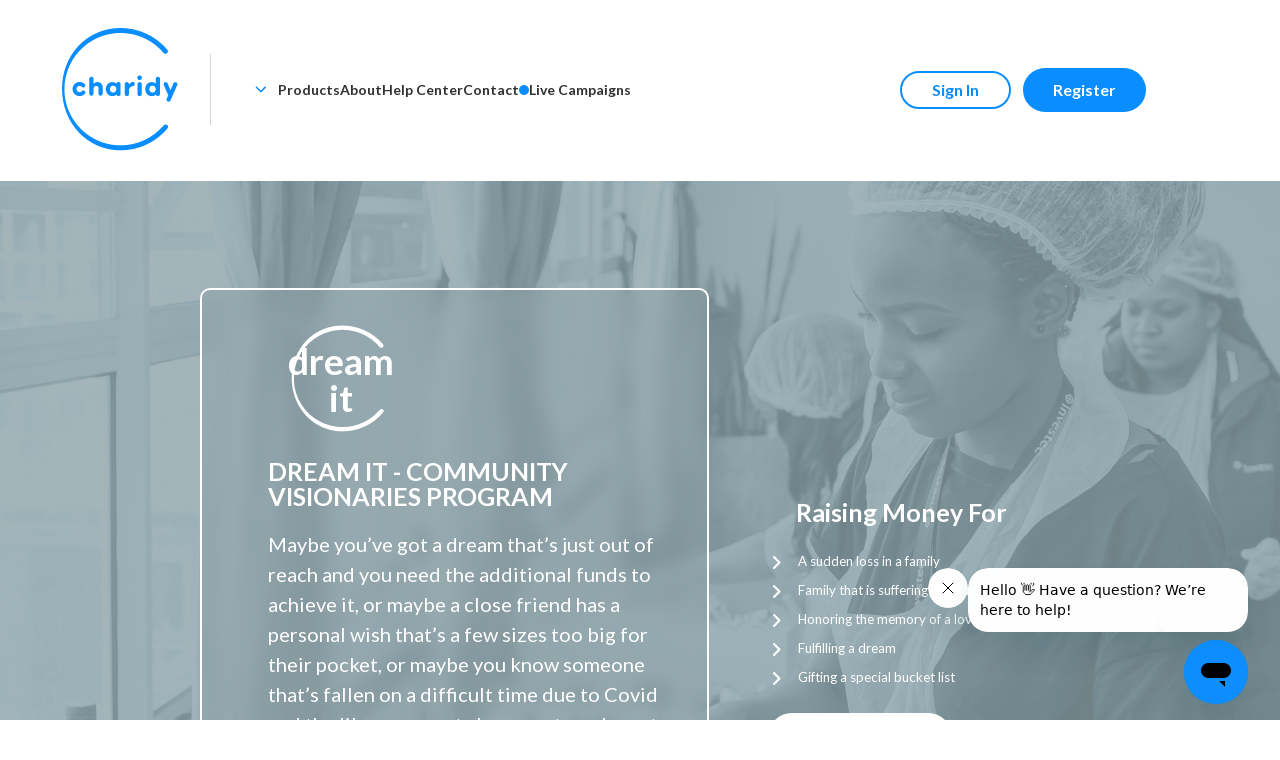

--- FILE ---
content_type: image/svg+xml
request_url: https://b313e8803f7a4150a884-6e0b076a1e92e31c40be44f466689c50.ssl.cf5.rackcdn.com/charidy_images/1709575660959509624.svg
body_size: 2729
content:
<svg width="45" height="45" viewBox="0 0 45 45" fill="none" xmlns="http://www.w3.org/2000/svg">
<path d="M0 22.2C0 34.4607 9.93928 44.4 22.2 44.4C34.4607 44.4 44.4 34.4607 44.4 22.2C44.4 9.93928 34.4607 0 22.2 0C9.93928 0 0 9.93928 0 22.2Z" fill="#FA6080"/>
<g clip-path="url(#clip0_2021_932)">
<path d="M12.8846 18.5507C12.7655 18.5507 12.6646 18.4816 12.5932 18.3864C12.5497 18.3286 12.4685 18.2799 12.3108 18.2799C12.0866 18.2799 12.0096 18.4224 12.0096 18.519C12.0096 18.7129 12.2723 18.8222 12.5546 18.9062C13.1572 19.074 13.7982 19.2546 13.7982 20.0289C13.7982 20.8033 13.1376 21.249 12.3494 21.249C12.0222 21.249 11.5941 21.1588 11.2858 20.8767C10.9726 20.5903 11.1912 20.0614 11.6144 20.0614H11.6578C11.8022 20.0614 11.9416 20.1256 12.0271 20.2419C12.1357 20.39 12.3283 20.39 12.3627 20.39C12.542 20.39 12.7347 20.2864 12.7347 20.1122C12.7347 19.835 12.472 19.8025 11.7924 19.5381C11.33 19.3893 10.9453 19.086 10.9453 18.6022C10.9453 17.892 11.5864 17.4209 12.3241 17.4209C12.5883 17.4209 12.961 17.4808 13.2518 17.7023C13.6084 17.9745 13.4073 18.55 12.9596 18.55H12.8846V18.5507Z" fill="white"/>
<path d="M17.7152 21.1256H17.4203C17.208 21.1256 17.0356 20.9521 17.0356 20.7384H17.023C16.8437 21.0868 16.4009 21.2483 15.984 21.2483C14.8553 21.2483 14.1953 20.3576 14.1953 19.3314C14.1953 18.1565 15.0354 17.4209 15.984 17.4209C16.5676 17.4209 16.8948 17.7051 17.023 17.9245H17.0356C17.0356 17.7143 17.2052 17.5436 17.414 17.5436H17.7222C17.931 17.5436 18.1006 17.7143 18.1006 17.9245V20.7384C18.1006 20.9521 17.9282 21.1256 17.7159 21.1256H17.7152ZM16.1444 20.2476C16.8114 20.2476 17.0356 19.6798 17.0356 19.3314C17.0356 18.8991 16.7407 18.4217 16.1381 18.4217C15.5356 18.4217 15.2596 18.9379 15.2596 19.3448C15.2596 19.6805 15.5034 20.2483 16.1444 20.2483V20.2476Z" fill="white"/>
<path d="M20.4193 21.1256C20.1132 21.1256 19.8399 20.9324 19.7369 20.6418L18.878 18.2306C18.7589 17.8956 19.0055 17.5429 19.3586 17.5429C19.5828 17.5429 19.7811 17.6903 19.8469 17.9061L20.4158 19.7758H20.4285L20.9974 17.9054C21.0632 17.6896 21.2608 17.5422 21.485 17.5422C21.8381 17.5422 22.0847 17.8949 21.9649 18.2299L21.101 20.6425C20.9974 20.9317 20.7248 21.1249 20.4193 21.1249V21.1256Z" fill="white"/>
<path d="M23.2668 21.1257C22.9726 21.1257 22.7344 20.8859 22.7344 20.5897V18.0797C22.7344 17.7835 22.9726 17.5437 23.2668 17.5437C23.5611 17.5437 23.7993 17.7835 23.7993 18.0797V20.5904C23.7993 20.8866 23.5611 21.1264 23.2668 21.1264V21.1257Z" fill="white"/>
<path d="M24.9799 17.5436H25.2174C25.4262 17.5436 25.5957 17.7143 25.5957 17.9245H25.6084C25.7177 17.7503 25.9418 17.4209 26.5766 17.4209C26.9164 17.4209 27.2947 17.5627 27.4874 17.7305C27.6801 17.8984 27.898 18.1826 27.898 18.8857V20.7448C27.898 20.9549 27.7284 21.1256 27.5196 21.1256H27.2114C27.0026 21.1256 26.833 20.9549 26.833 20.7448V19.1699C26.833 18.9182 26.833 18.428 26.2753 18.428C25.6665 18.428 25.6665 18.9577 25.6665 19.1763V20.7448C25.6665 20.9549 25.497 21.1256 25.2882 21.1256H24.9799C24.7711 21.1256 24.6016 20.9549 24.6016 20.7448V17.9245C24.6016 17.7143 24.7711 17.5436 24.9799 17.5436Z" fill="white"/>
<path d="M32.3754 20.6933C32.3754 21.2286 32.3369 21.5706 32.1639 21.8746C31.8885 22.3267 31.2404 22.7202 30.3619 22.7202C29.4833 22.7202 29.0118 22.357 28.7708 21.9649C28.6362 21.7455 28.8037 21.462 29.0601 21.462H29.6437C29.7439 21.462 29.8329 21.5149 29.8967 21.5932C30.0781 21.8168 30.3787 21.8168 30.4396 21.8168C30.5742 21.8168 31.3056 21.8041 31.3056 20.8421V20.7321H31.293C31.1837 20.9387 30.8761 21.242 30.3184 21.242C29.3502 21.242 28.5234 20.5064 28.5234 19.3575C28.5234 18.1311 29.3957 17.4272 30.3184 17.4272C30.7157 17.4272 31.1073 17.5697 31.2993 17.8793H31.3119C31.3119 17.6938 31.4611 17.5436 31.6454 17.5436H32.0434C32.2276 17.5436 32.3769 17.6938 32.3769 17.8793V20.6933H32.3754ZM30.4389 20.2412C30.9518 20.2412 31.3112 19.8667 31.3112 19.3505C31.3112 18.7757 30.9203 18.4273 30.4452 18.4273C29.9702 18.4273 29.5863 18.7954 29.5863 19.318C29.5863 19.8921 29.9968 20.2412 30.4389 20.2412Z" fill="white"/>
<path d="M15.7284 22.0806H15.8749C16.1285 22.0806 16.3338 22.2872 16.3338 22.5425V26.3946C16.3338 26.6499 16.1285 26.8566 15.8749 26.8566H15.7284C15.4748 26.8566 15.2695 26.6499 15.2695 26.3946V22.5425C15.2695 22.2872 15.4748 22.0806 15.7284 22.0806Z" fill="white"/>
<path d="M20.7022 26.8564H20.328C20.1347 26.8564 19.9616 26.7337 19.8957 26.5503L18.9492 23.8922C18.842 23.5911 19.0634 23.2744 19.3815 23.2744H19.4929C19.6947 23.2744 19.8726 23.407 19.9315 23.6009L20.5116 25.5073H20.5242L21.1043 23.6009C21.1632 23.407 21.3411 23.2744 21.5429 23.2744H21.6529C21.971 23.2744 22.1924 23.5918 22.0845 23.8929L21.133 26.551C21.0672 26.7344 20.8948 26.8564 20.7015 26.8564H20.7022Z" fill="white"/>
<path d="M25.3719 25.7331C25.7972 25.7331 25.999 26.2719 25.6725 26.5456C25.6277 26.583 25.5821 26.6175 25.5352 26.65C25.2402 26.8629 24.8878 26.9723 24.5221 26.9723C23.5027 26.9723 22.6367 26.1401 22.6367 25.0751C22.6367 24.0102 23.4691 23.0941 24.6055 23.1547C25.608 23.2083 26.378 24.0885 26.3815 25.0991C26.3815 25.1026 26.3815 25.1054 26.3815 25.109C26.3815 25.2655 26.2575 25.3918 26.102 25.3918H23.6891C23.7528 25.8178 24.1059 26.0695 24.5228 26.0695C24.7708 26.0695 24.9305 25.9842 25.0574 25.8615C25.1421 25.7797 25.2556 25.7338 25.3726 25.7338L25.3719 25.7331ZM25.3173 24.6682C25.2725 24.4552 25.0609 24.0553 24.5095 24.0553C23.9581 24.0553 23.7465 24.4552 23.7017 24.6682H25.3173Z" fill="white"/>
<path d="M28.8339 24.281C28.6938 24.281 28.5515 24.2288 28.4675 24.1167C28.424 24.0588 28.3428 24.0102 28.1851 24.0102C27.9609 24.0102 27.8839 24.1526 27.8839 24.2493C27.8839 24.4432 28.1466 24.5525 28.4289 24.6364C29.0315 24.8043 29.6725 24.9848 29.6725 25.7592C29.6725 26.5336 29.0119 26.9793 28.2237 26.9793C27.8888 26.9793 27.4474 26.8848 27.1384 26.5865C26.8406 26.2994 27.0466 25.7924 27.4586 25.7924H27.5384C27.6786 25.7924 27.8173 25.853 27.8979 25.968C28.0058 26.1217 28.2019 26.1217 28.237 26.1217C28.4163 26.1217 28.609 26.018 28.609 25.8438C28.609 25.5667 28.3463 25.5342 27.6667 25.2698C27.205 25.121 26.8203 24.8177 26.8203 24.3339C26.8203 23.6237 27.4614 23.1526 28.1991 23.1526C28.4822 23.1526 28.8899 23.221 29.1877 23.4841C29.4995 23.7598 29.2872 24.2824 28.8724 24.2824H28.8353L28.8339 24.281Z" fill="white"/>
<path d="M17.6575 26.8642C17.3632 26.8642 17.125 26.6244 17.125 26.3282V23.8175C17.125 23.5213 17.3632 23.2815 17.6575 23.2815C17.9517 23.2815 18.1899 23.5213 18.1899 23.8175V26.3282C18.1899 26.6244 17.9517 26.8642 17.6575 26.8642Z" fill="white"/>
<path d="M17.6687 22.9537C17.9689 22.9537 18.2124 22.7087 18.2124 22.4064C18.2124 22.1042 17.9689 21.8591 17.6687 21.8591C17.3684 21.8591 17.125 22.1042 17.125 22.4064C17.125 22.7087 17.3684 22.9537 17.6687 22.9537Z" fill="white"/>
</g>
<path d="M23.2038 17.1278C23.5041 17.1278 23.7475 16.8827 23.7475 16.5805C23.7475 16.2782 23.5041 16.0332 23.2038 16.0332C22.9036 16.0332 22.6602 16.2782 22.6602 16.5805C22.6602 16.8827 22.9036 17.1278 23.2038 17.1278Z" fill="white"/>
<defs>
<clipPath id="clip0_2021_932">
<rect width="21.4292" height="9.55834" fill="white" transform="translate(10.9453 17.4209)"/>
</clipPath>
</defs>
</svg>


--- FILE ---
content_type: image/svg+xml
request_url: https://b313e8803f7a4150a884-6e0b076a1e92e31c40be44f466689c50.ssl.cf5.rackcdn.com/charidy_images/1709576666494340450.svg
body_size: 5522
content:
<svg width="45" height="45" viewBox="0 0 45 45" fill="none" xmlns="http://www.w3.org/2000/svg">
<path d="M0 22.5999C0 34.8606 9.93928 44.7999 22.2 44.7999C34.4607 44.7999 44.4 34.8606 44.4 22.5999C44.4 10.3392 34.4607 0.399902 22.2 0.399902C9.93928 0.399902 0 10.3392 0 22.5999Z" fill="#B4D81C"/>
<path d="M19.2332 20.2224C19.3073 20.222 19.38 20.243 19.4425 20.2829C19.505 20.3227 19.5547 20.3797 19.5856 20.4471C19.6166 20.5145 19.6274 20.5893 19.6169 20.6627C19.6064 20.7361 19.575 20.8049 19.5264 20.8608C19.427 20.9706 19.3151 21.0683 19.1929 21.1519C18.8908 21.3669 18.5288 21.4815 18.1581 21.4793C17.9013 21.4775 17.6473 21.4247 17.4111 21.3239C17.1749 21.2231 16.9611 21.0763 16.7821 20.8921C16.6031 20.7078 16.4626 20.4899 16.3686 20.2508C16.2747 20.0118 16.2292 19.7565 16.2348 19.4997C16.2405 19.2429 16.2972 18.9898 16.4015 18.7551C16.5059 18.5204 16.6559 18.3089 16.8428 18.1327C17.0297 17.9565 17.2498 17.8193 17.4902 17.729C17.7306 17.6386 17.9866 17.597 18.2433 17.6066C18.7391 17.6446 19.202 17.8694 19.5385 18.2354C19.875 18.6015 20.0602 19.0816 20.0565 19.5788V19.5888C20.0567 19.6264 20.0495 19.6636 20.0352 19.6984C20.021 19.7332 20 19.7648 19.9735 19.7915C19.947 19.8182 19.9155 19.8393 19.8808 19.8538C19.8461 19.8683 19.8089 19.8757 19.7713 19.8758H17.3072C17.3385 20.0755 17.443 20.2564 17.6002 20.3834C17.7574 20.5105 17.9563 20.5745 18.1581 20.5632C18.2637 20.5674 18.369 20.5489 18.4667 20.5089C18.5645 20.4688 18.6525 20.4082 18.7248 20.3311C18.7606 20.296 18.8031 20.2683 18.8497 20.2497C18.8963 20.2311 18.9461 20.222 18.9962 20.2227L19.2332 20.2224ZM18.9704 19.1421C18.9192 18.9628 18.811 18.8051 18.6622 18.6928C18.5133 18.5805 18.332 18.5198 18.1455 18.5198C17.9591 18.5198 17.7777 18.5805 17.6288 18.6928C17.48 18.8051 17.3718 18.9628 17.3206 19.1421H18.9704Z" fill="white"/>
<path d="M23.5278 19.9805C23.628 19.9815 23.7257 20.0115 23.8091 20.0669C23.8926 20.1224 23.9581 20.2008 23.9978 20.2928C24.0375 20.3848 24.0496 20.4863 24.0328 20.585C24.0159 20.6837 23.9707 20.7755 23.9027 20.849C23.6369 21.1378 23.2903 21.3397 22.9081 21.4287C22.5258 21.5176 22.1256 21.4893 21.7597 21.3475C21.3937 21.2057 21.0789 20.957 20.8564 20.6337C20.6338 20.3105 20.5138 19.9277 20.5119 19.5352C20.5086 19.2818 20.5559 19.0303 20.651 18.7953C20.746 18.5604 20.887 18.3468 21.0656 18.1669C21.2442 17.9871 21.4568 17.8447 21.6911 17.748C21.9253 17.6513 22.1765 17.6022 22.43 17.6037C22.7157 17.5998 22.9989 17.6583 23.2597 17.7751C23.5206 17.8918 23.7529 18.064 23.9403 18.2797C24.004 18.3547 24.0448 18.4463 24.0581 18.5437C24.0714 18.6411 24.0565 18.7403 24.0153 18.8295C23.974 18.9188 23.9081 18.9944 23.8252 19.0473C23.7424 19.1003 23.6462 19.1285 23.5478 19.1286H23.5406C23.4602 19.1275 23.3812 19.1081 23.3095 19.0719C23.2378 19.0356 23.1753 18.9835 23.1267 18.9196C23.049 18.8204 22.9487 18.7414 22.8342 18.6889C22.7197 18.6365 22.5944 18.6122 22.4686 18.6181C22.3493 18.6154 22.2308 18.6379 22.1208 18.6841C22.0108 18.7304 21.9117 18.7993 21.8302 18.8864C21.7487 18.9735 21.6864 19.0769 21.6475 19.1897C21.6086 19.3025 21.594 19.4222 21.6046 19.5411C21.5956 19.6596 21.6114 19.7787 21.6509 19.8908C21.6904 20.0029 21.7527 20.1056 21.8339 20.1923C21.9151 20.2791 22.0135 20.348 22.1227 20.3948C22.232 20.4416 22.3497 20.4652 22.4686 20.4641C22.5926 20.4693 22.7162 20.4461 22.8298 20.3961C22.9434 20.3461 23.044 20.2707 23.1239 20.1757C23.1729 20.1156 23.2344 20.0668 23.3042 20.0329C23.3739 19.999 23.4503 19.9808 23.5278 19.9795" fill="white"/>
<path d="M26.7777 17.6106C27.1586 17.6156 27.5295 17.7332 27.8438 17.9484C28.158 18.1637 28.4016 18.4671 28.5439 18.8205C28.6862 19.1738 28.7208 19.5613 28.6434 19.9343C28.566 20.3073 28.3801 20.6491 28.109 20.9167C27.8379 21.1843 27.4937 21.3657 27.1197 21.4382C26.7457 21.5107 26.3587 21.471 26.0072 21.324C25.6558 21.1771 25.3556 20.9296 25.1445 20.6125C24.9333 20.2954 24.8207 19.923 24.8206 19.5421C24.8158 19.285 24.8634 19.0295 24.9603 18.7913C25.0573 18.5531 25.2017 18.3371 25.3848 18.1565C25.5678 17.9758 25.7857 17.8343 26.0252 17.7404C26.2646 17.6466 26.5206 17.6024 26.7777 17.6106ZM26.7777 20.4582C26.9609 20.4676 27.1427 20.4218 27.2997 20.3268C27.4566 20.2318 27.5815 20.092 27.6581 19.9253C27.7348 19.7587 27.7597 19.5728 27.7297 19.3919C27.6997 19.2109 27.6161 19.043 27.4898 18.91C27.3634 18.777 27.2001 18.685 27.0209 18.6457C26.8417 18.6064 26.6549 18.6218 26.4845 18.6898C26.3141 18.7578 26.168 18.8753 26.0651 19.0272C25.9622 19.1791 25.9072 19.3583 25.9071 19.5418C25.9029 19.6594 25.9223 19.7767 25.964 19.8868C26.0056 19.9968 26.0689 20.0975 26.1499 20.1828C26.231 20.2682 26.3283 20.3365 26.4361 20.3838C26.5439 20.431 26.66 20.4563 26.7777 20.4582Z" fill="white"/>
<path d="M12.8085 23.541H13.0572C13.1079 23.541 13.1582 23.5509 13.205 23.5704C13.2519 23.5898 13.2945 23.6182 13.3304 23.6541C13.3662 23.69 13.3947 23.7326 13.4141 23.7794C13.4335 23.8263 13.4435 23.8765 13.4435 23.9273H13.4566C13.5277 23.7734 13.6422 23.6437 13.786 23.5541C13.8448 23.5199 13.9115 23.5018 13.9795 23.5017C14.0474 23.5016 14.1142 23.5194 14.1731 23.5533C14.232 23.5873 14.2809 23.6361 14.3148 23.695C14.3488 23.7539 14.3666 23.8207 14.3665 23.8886V24.1573C14.3655 24.2494 14.3321 24.3381 14.2721 24.4079C14.2121 24.4777 14.1293 24.524 14.0385 24.5388C13.9608 24.5432 13.8848 24.5636 13.8152 24.5987C13.7457 24.6338 13.6842 24.6829 13.6345 24.7428C13.5848 24.8027 13.5479 24.8723 13.5263 24.9471C13.5047 25.0219 13.4987 25.1004 13.5087 25.1776V26.7866C13.5087 26.8891 13.468 26.9873 13.3956 27.0598C13.3231 27.1322 13.2249 27.1729 13.1224 27.1729H12.8082C12.7057 27.1729 12.6075 27.1322 12.535 27.0598C12.4626 26.9873 12.4219 26.8891 12.4219 26.7866V23.9273C12.4219 23.8248 12.4626 23.7266 12.535 23.6541C12.6075 23.5817 12.7057 23.541 12.8082 23.541" fill="white"/>
<path d="M19.544 26.0349C19.6195 26.035 19.6934 26.0573 19.7564 26.0989C19.8195 26.1405 19.869 26.1996 19.899 26.2689C19.9289 26.3383 19.9379 26.4149 19.9249 26.4893C19.9119 26.5637 19.8775 26.6327 19.8258 26.6878C19.7296 26.7915 19.6221 26.884 19.5054 26.9637C19.2033 27.1787 18.8413 27.2932 18.4706 27.291C18.2138 27.2893 17.9598 27.2364 17.7236 27.1356C17.4874 27.0348 17.2736 26.888 17.0946 26.7038C16.9156 26.5196 16.7751 26.3016 16.6811 26.0626C16.5872 25.8235 16.5417 25.5682 16.5473 25.3114C16.553 25.0546 16.6097 24.8016 16.714 24.5669C16.8184 24.3322 16.9684 24.1206 17.1553 23.9445C17.3422 23.7683 17.5623 23.631 17.8027 23.5407C18.0431 23.4504 18.2991 23.4088 18.5558 23.4183C19.0516 23.4563 19.5145 23.681 19.8511 24.0469C20.1877 24.4129 20.3729 24.893 20.3694 25.3902V25.4002C20.3695 25.4378 20.3622 25.4751 20.3479 25.5099C20.3336 25.5447 20.3126 25.5763 20.2861 25.6029C20.2596 25.6296 20.2281 25.6508 20.1933 25.6652C20.1586 25.6797 20.1214 25.6871 20.0838 25.6872H17.6197C17.651 25.8869 17.7555 26.0678 17.9127 26.1948C18.0699 26.3219 18.2688 26.3859 18.4706 26.3746C18.5762 26.3789 18.6815 26.3603 18.7792 26.3203C18.877 26.2802 18.965 26.2196 19.0373 26.1425C19.0731 26.1074 19.1156 26.0797 19.1622 26.0611C19.2088 26.0425 19.2586 26.0334 19.3087 26.0342L19.544 26.0349ZM19.2829 24.9546C19.2317 24.7753 19.1235 24.6175 18.9747 24.5052C18.8258 24.3929 18.6445 24.3322 18.458 24.3322C18.2716 24.3322 18.0902 24.3929 17.9414 24.5052C17.7925 24.6175 17.6843 24.7753 17.6331 24.9546H19.2829Z" fill="white"/>
<path d="M21.3856 23.5414H21.6271C21.7295 23.5414 21.8278 23.5821 21.9002 23.6545C21.9727 23.727 22.0134 23.8252 22.0134 23.9277H22.0265C22.1255 23.7572 22.2711 23.6186 22.4462 23.5281C22.6214 23.4376 22.8187 23.399 23.015 23.4169C23.3505 23.4193 23.6764 23.5294 23.9445 23.7311C24.1411 23.9014 24.3636 24.1895 24.3636 24.9038V26.7891C24.3636 26.8915 24.3229 26.9898 24.2505 27.0622C24.178 27.1347 24.0798 27.1754 23.9773 27.1754H23.6634C23.561 27.1754 23.4627 27.1347 23.3903 27.0622C23.3178 26.9898 23.2771 26.8915 23.2771 26.7891V25.1918C23.2771 24.9366 23.2771 24.4392 22.7077 24.4392C22.0868 24.4392 22.0868 24.9759 22.0868 25.198V26.7888C22.0868 26.8912 22.0461 26.9895 21.9737 27.0619C21.9012 27.1344 21.803 27.1751 21.7005 27.1751H21.3863C21.2838 27.1751 21.1856 27.1344 21.1131 27.0619C21.0407 26.9895 21 26.8912 21 26.7888V23.9284C21 23.8259 21.0407 23.7277 21.1131 23.6552C21.1856 23.5828 21.2838 23.5421 21.3863 23.5421" fill="white"/>
<path d="M28.5718 27.1743H28.31C28.2075 27.1743 28.1093 27.1336 28.0368 27.0611C27.9644 26.9887 27.9237 26.8904 27.9237 26.788V26.7814H27.9106C27.7944 26.9587 27.6313 27.1004 27.4394 27.1905C27.2475 27.2806 27.0344 27.3157 26.8237 27.2919C25.7238 27.2919 25.004 26.441 25.004 25.3476C24.9876 25.1008 25.022 24.8532 25.105 24.6201C25.188 24.3871 25.3178 24.1735 25.4865 23.9925C25.6552 23.8115 25.8591 23.667 26.0858 23.5679C26.3125 23.4688 26.557 23.4171 26.8044 23.4161C27.0028 23.4078 27.2006 23.4422 27.3846 23.5167C27.5686 23.5912 27.7345 23.7043 27.8712 23.8482V22.7159C27.8712 22.6134 27.9119 22.5152 27.9844 22.4427C28.0568 22.3703 28.1551 22.3296 28.2576 22.3296H28.5718C28.6742 22.3296 28.7725 22.3703 28.8449 22.4427C28.9174 22.5152 28.9581 22.6134 28.9581 22.7159V26.7859C28.9581 26.8884 28.9174 26.9866 28.8449 27.0591C28.7725 27.1315 28.6742 27.1722 28.5718 27.1722V27.1743ZM27.0007 26.2754C27.1242 26.2787 27.2471 26.2567 27.3618 26.2107C27.4765 26.1647 27.5805 26.0958 27.6676 26.0081C27.7547 25.9204 27.8229 25.8159 27.868 25.7009C27.9132 25.5858 27.9344 25.4628 27.9302 25.3393C27.927 25.1585 27.8706 24.9827 27.768 24.8337C27.6655 24.6848 27.5213 24.5695 27.3535 24.502C27.1857 24.4346 27.0018 24.4181 26.8247 24.4547C26.6476 24.4912 26.4851 24.5791 26.3577 24.7074C26.2303 24.8357 26.1436 24.9987 26.1083 25.1761C26.073 25.3534 26.0908 25.5373 26.1594 25.7046C26.228 25.8719 26.3444 26.0153 26.494 26.1168C26.6436 26.2183 26.8199 26.2735 27.0007 26.2754Z" fill="white"/>
<path d="M30.1597 22.3298H30.4736C30.5761 22.3298 30.6743 22.3705 30.7468 22.443C30.8192 22.5154 30.8599 22.6137 30.8599 22.7161V26.7861C30.8599 26.8886 30.8192 26.9869 30.7468 27.0593C30.6743 27.1318 30.5761 27.1725 30.4736 27.1725H30.1597C30.0573 27.1725 29.959 27.1318 29.8866 27.0593C29.8141 26.9869 29.7734 26.8886 29.7734 26.7861V22.7161C29.7734 22.6137 29.8141 22.5154 29.8866 22.443C29.959 22.3705 30.0573 22.3298 30.1597 22.3298Z" fill="white"/>
<path d="M34.8453 24.0632L33.3156 28.1333C33.288 28.2068 33.2386 28.2702 33.174 28.3149C33.1094 28.3596 33.0327 28.3836 32.9542 28.3836H32.6472C32.5837 28.3836 32.5212 28.368 32.4651 28.3381C32.4091 28.3081 32.3614 28.2649 32.3261 28.2121C32.2908 28.1593 32.269 28.0986 32.2628 28.0354C32.2565 27.9722 32.2659 27.9084 32.2902 27.8497L32.6458 26.9892L31.5031 24.0663C31.4802 24.0078 31.4719 23.9445 31.479 23.882C31.4861 23.8196 31.5084 23.7598 31.5438 23.7078C31.5793 23.6559 31.6268 23.6134 31.6824 23.584C31.738 23.5547 31.8 23.5393 31.8629 23.5393H32.1802C32.2606 23.5392 32.339 23.5643 32.4045 23.611C32.47 23.6577 32.5193 23.7237 32.5454 23.7997L33.1825 25.6471H33.1956L33.802 23.8049C33.8274 23.7276 33.8766 23.6603 33.9425 23.6127C34.0083 23.565 34.0876 23.5393 34.169 23.5393H34.4835C34.546 23.5393 34.6075 23.5544 34.6629 23.5833C34.7182 23.6123 34.7657 23.6543 34.8013 23.7056C34.8368 23.7569 34.8594 23.8162 34.8671 23.8781C34.8748 23.9401 34.8673 24.003 34.8453 24.0615" fill="white"/>
<path d="M15.3636 27.1822C15.2195 27.1822 15.0814 27.1249 14.9795 27.023C14.8777 26.9212 14.8204 26.7831 14.8203 26.639V24.0925C14.8203 23.9484 14.8776 23.8101 14.9795 23.7082C15.0814 23.6063 15.2196 23.5491 15.3637 23.5491C15.5079 23.5491 15.6461 23.6063 15.748 23.7082C15.8499 23.8101 15.9071 23.9484 15.9071 24.0925V26.639C15.907 26.7831 15.8498 26.9212 15.7479 27.023C15.6461 27.1249 15.5079 27.1822 15.3639 27.1822" fill="white"/>
<path d="M14.8203 22.6607C14.8203 22.5509 14.8529 22.4436 14.9138 22.3523C14.9748 22.2611 15.0615 22.19 15.1629 22.148C15.2643 22.106 15.3759 22.095 15.4836 22.1164C15.5912 22.1378 15.6901 22.1906 15.7677 22.2682C15.8453 22.3459 15.8982 22.4448 15.9196 22.5524C15.941 22.6601 15.93 22.7716 15.888 22.873C15.846 22.9745 15.7749 23.0611 15.6836 23.1221C15.5923 23.1831 15.485 23.2157 15.3753 23.2157C15.2281 23.2157 15.0869 23.1572 14.9829 23.0531C14.8788 22.949 14.8203 22.8079 14.8203 22.6607Z" fill="white"/>
<path d="M11.6306 23.0563C11.6306 23.0563 11.4581 23.0508 11.4615 23.2609V23.541H11.5333C11.584 23.5409 11.6343 23.5509 11.6812 23.5703C11.7281 23.5897 11.7707 23.6181 11.8065 23.654C11.8424 23.6899 11.8709 23.7325 11.8903 23.7794C11.9097 23.8263 11.9196 23.8765 11.9196 23.9273V23.9794C11.9196 24.0818 11.8789 24.1801 11.8064 24.2525C11.734 24.3249 11.6357 24.3657 11.5333 24.3657H11.4615V26.7877C11.4615 26.8901 11.4208 26.9884 11.3484 27.0608C11.276 27.1333 11.1777 27.174 11.0752 27.174H10.761C10.7103 27.174 10.6601 27.164 10.6132 27.1446C10.5663 27.1252 10.5237 27.0967 10.4879 27.0608C10.452 27.0249 10.4235 26.9824 10.4041 26.9355C10.3847 26.8886 10.3747 26.8384 10.3747 26.7877V24.3657H10.3551C10.2526 24.3657 10.1543 24.3249 10.0819 24.2525C10.0095 24.1801 9.96875 24.0818 9.96875 23.9794V23.9273C9.9687 23.8765 9.97866 23.8263 9.99806 23.7794C10.0175 23.7325 10.0459 23.6899 10.0818 23.654C10.1177 23.6181 10.1603 23.5897 10.2072 23.5703C10.2541 23.5509 10.3043 23.5409 10.3551 23.541H10.3747V23.3513C10.3747 22.33 10.8393 22.1823 11.6312 22.2386C11.6855 22.2365 11.7396 22.2457 11.7902 22.2656C11.8407 22.2854 11.8866 22.3154 11.925 22.3538C11.9634 22.3922 11.9935 22.4382 12.0133 22.4887C12.0332 22.5393 12.0423 22.5934 12.0403 22.6476C12.0412 22.7016 12.0311 22.7551 12.0109 22.8052C11.9906 22.8552 11.9605 22.9006 11.9224 22.9388C11.8842 22.9769 11.8388 23.007 11.7888 23.0273C11.7388 23.0475 11.6852 23.0575 11.6312 23.0567" fill="white"/>
</svg>


--- FILE ---
content_type: image/svg+xml
request_url: https://b313e8803f7a4150a884-6e0b076a1e92e31c40be44f466689c50.ssl.cf5.rackcdn.com/charidy_images/1709576911079068036.svg
body_size: 4519
content:
<svg width="45" height="45" viewBox="0 0 45 45" fill="none" xmlns="http://www.w3.org/2000/svg">
<path d="M0 22.7996C0 35.0603 9.93928 44.9996 22.2 44.9996C34.4607 44.9996 44.4 35.0603 44.4 22.7996C44.4 10.5389 34.4607 0.599609 22.2 0.599609C9.93928 0.599609 0 10.5389 0 22.7996Z" fill="#8DA2A8"/>
<path d="M15.1538 23.8211H14.8917C14.7892 23.8211 14.691 23.7804 14.6185 23.708C14.5461 23.6355 14.5054 23.5373 14.5054 23.4348V23.4282H14.4922C14.3761 23.6055 14.213 23.7471 14.0212 23.8372C13.8294 23.9273 13.6164 23.9625 13.4058 23.9387C12.3059 23.9387 11.586 23.0878 11.586 21.9944C11.5696 21.7476 11.604 21.5 11.687 21.2669C11.77 21.0339 11.8999 20.8203 12.0685 20.6393C12.2372 20.4584 12.4412 20.3139 12.6678 20.2147C12.8945 20.1156 13.1391 20.0639 13.3865 20.0629C13.5848 20.0547 13.7827 20.089 13.9667 20.1635C14.1507 20.2381 14.3166 20.3511 14.4533 20.4951V19.3624C14.4532 19.3116 14.4632 19.2614 14.4826 19.2145C14.502 19.1676 14.5305 19.125 14.5663 19.0891C14.6022 19.0532 14.6448 19.0248 14.6917 19.0054C14.7386 18.986 14.7889 18.976 14.8396 18.9761H15.1542C15.2049 18.9761 15.2551 18.9861 15.3019 19.0055C15.3488 19.0249 15.3914 19.0534 15.4272 19.0892C15.463 19.1251 15.4914 19.1677 15.5108 19.2146C15.5302 19.2614 15.5402 19.3117 15.5401 19.3624V23.4345C15.5401 23.5369 15.4994 23.6351 15.4271 23.7075C15.3547 23.7799 15.2566 23.8207 15.1542 23.8208L15.1538 23.8211ZM13.5827 22.924C13.7064 22.9275 13.8294 22.9056 13.9443 22.8598C14.0592 22.8139 14.1635 22.745 14.2508 22.6573C14.338 22.5696 14.4064 22.465 14.4517 22.3498C14.4969 22.2347 14.5181 22.1115 14.514 21.9879C14.5108 21.8072 14.4544 21.6314 14.3519 21.4825C14.2494 21.3336 14.1053 21.2182 13.9376 21.1508C13.77 21.0833 13.5861 21.0667 13.409 21.1031C13.232 21.1395 13.0696 21.2273 12.9421 21.3554C12.8146 21.4835 12.7277 21.6464 12.6923 21.8236C12.6568 22.0009 12.6743 22.1846 12.7427 22.352C12.811 22.5193 12.9271 22.6628 13.0765 22.7645C13.2259 22.8663 13.402 22.9217 13.5827 22.924Z" fill="white"/>
<path d="M16.7379 20.1883H16.9869C17.0376 20.1883 17.0878 20.1983 17.1347 20.2177C17.1815 20.2371 17.2241 20.2656 17.26 20.3015C17.2958 20.3374 17.3242 20.3799 17.3436 20.4268C17.363 20.4737 17.3729 20.5239 17.3729 20.5746H17.386C17.4571 20.4208 17.5717 20.2912 17.7157 20.2018C17.7744 20.1676 17.8412 20.1495 17.9092 20.1494C17.9771 20.1493 18.0439 20.1671 18.1028 20.201C18.1617 20.235 18.2106 20.2838 18.2445 20.3427C18.2785 20.4016 18.2963 20.4684 18.2962 20.5363V20.8054C18.2952 20.8973 18.2618 20.986 18.2019 21.0557C18.1419 21.1254 18.0593 21.1717 17.9685 21.1865C17.8908 21.1909 17.8148 21.2113 17.7453 21.2464C17.6758 21.2815 17.6142 21.3306 17.5645 21.3905C17.5148 21.4505 17.478 21.52 17.4563 21.5948C17.4347 21.6696 17.4287 21.7481 17.4387 21.8253V23.4357C17.4388 23.4864 17.4288 23.5367 17.4094 23.5836C17.39 23.6305 17.3616 23.6731 17.3257 23.709C17.2898 23.7448 17.2472 23.7733 17.2003 23.7927C17.1534 23.8121 17.1032 23.822 17.0524 23.822H16.7379C16.6871 23.822 16.6369 23.8121 16.59 23.7927C16.5431 23.7733 16.5005 23.7448 16.4646 23.709C16.4287 23.6731 16.4003 23.6305 16.3809 23.5836C16.3615 23.5367 16.3515 23.4864 16.3516 23.4357V20.575C16.3515 20.5242 16.3615 20.474 16.3809 20.4271C16.4003 20.3802 16.4287 20.3376 16.4646 20.3017C16.5005 20.2658 16.5431 20.2374 16.59 20.218C16.6369 20.1986 16.6871 20.1886 16.7379 20.1887" fill="white"/>
<path d="M21.5699 22.6824C21.644 22.682 21.7166 22.7031 21.779 22.7429C21.8415 22.7828 21.8911 22.8399 21.922 22.9072C21.9529 22.9746 21.9637 23.0494 21.9532 23.1227C21.9427 23.1961 21.9113 23.2649 21.8627 23.3208C21.7632 23.4306 21.6511 23.5283 21.5288 23.6119C21.2268 23.8269 20.8648 23.9414 20.4941 23.9392C20.2372 23.9375 19.9833 23.8847 19.747 23.7838C19.5108 23.683 19.297 23.5362 19.118 23.352C18.9391 23.1678 18.7985 22.9498 18.7045 22.7108C18.6106 22.4718 18.5651 22.2164 18.5708 21.9596C18.5764 21.7028 18.6331 21.4498 18.7375 21.2151C18.8418 20.9804 18.9918 20.7688 19.1787 20.5927C19.3656 20.4165 19.5857 20.2793 19.8262 20.1889C20.0666 20.0986 20.3226 20.057 20.5792 20.0665C21.075 20.1046 21.5379 20.3293 21.8744 20.6954C22.211 21.0614 22.3961 21.5415 22.3925 22.0388V22.0484C22.3927 22.086 22.3854 22.1233 22.3711 22.1581C22.3569 22.1929 22.3358 22.2246 22.3093 22.2512C22.2827 22.2779 22.2512 22.2991 22.2165 22.3135C22.1817 22.3279 22.1445 22.3354 22.1069 22.3354H19.6428C19.6741 22.5351 19.7786 22.716 19.9358 22.843C20.093 22.9701 20.2919 23.0341 20.4937 23.0228C20.5993 23.0271 20.7045 23.0086 20.8023 22.9685C20.9001 22.9284 20.9881 22.8678 21.0604 22.7907C21.0962 22.7556 21.1387 22.7279 21.1853 22.7093C21.2319 22.6907 21.2817 22.6816 21.3318 22.6824H21.5699ZM21.3063 21.6021C21.255 21.4229 21.1468 21.2654 20.998 21.1532C20.8492 21.041 20.668 20.9803 20.4816 20.9803C20.2953 20.9803 20.114 21.041 19.9652 21.1532C19.8164 21.2654 19.7082 21.4229 19.6569 21.6021H21.3063Z" fill="white"/>
<path d="M26.461 23.8204H26.1465C26.0958 23.8205 26.0455 23.8105 25.9987 23.7912C25.9518 23.7718 25.9092 23.7433 25.8733 23.7075C25.8374 23.6717 25.809 23.6291 25.7896 23.5822C25.7702 23.5354 25.7602 23.4852 25.7602 23.4345V23.4276H25.747C25.6318 23.5999 25.4729 23.7385 25.2866 23.8294C25.1002 23.9203 24.8932 23.9601 24.6864 23.9449C23.5341 23.9449 22.8584 23.0416 22.8584 22.0006C22.8444 21.7517 22.8812 21.5026 22.9667 21.2684C23.0522 21.0342 23.1845 20.8199 23.3556 20.6386C23.5267 20.4572 23.7329 20.3127 23.9617 20.2137C24.1906 20.1147 24.4371 20.0634 24.6864 20.0629C24.8924 20.048 25.0987 20.0872 25.2848 20.1768C25.4709 20.2664 25.6302 20.4031 25.747 20.5734H25.7602C25.7602 20.5227 25.7702 20.4725 25.7896 20.4256C25.809 20.3788 25.8374 20.3362 25.8733 20.3004C25.9092 20.2645 25.9518 20.2361 25.9987 20.2167C26.0455 20.1973 26.0958 20.1874 26.1465 20.1874H26.461C26.5118 20.1874 26.562 20.1973 26.6088 20.2167C26.6557 20.2361 26.6983 20.2645 26.7342 20.3004C26.77 20.3362 26.7985 20.3788 26.8179 20.4256C26.8373 20.4725 26.8473 20.5227 26.8473 20.5734V23.4362C26.8473 23.4869 26.8373 23.5371 26.8179 23.584C26.7985 23.6308 26.77 23.6734 26.7342 23.7092C26.6983 23.7451 26.6557 23.7735 26.6088 23.7929C26.562 23.8122 26.5118 23.8222 26.461 23.8222V23.8204ZM24.8506 22.9319C25.0352 22.9365 25.2169 22.8859 25.3725 22.7865C25.5281 22.687 25.6504 22.5434 25.7238 22.374C25.7972 22.2046 25.8183 22.0171 25.7843 21.8356C25.7504 21.6541 25.6631 21.4869 25.5335 21.3554C25.4039 21.2239 25.2379 21.1342 25.057 21.0976C24.876 21.0611 24.6882 21.0795 24.5177 21.1504C24.3473 21.2214 24.2019 21.3416 24.1003 21.4957C23.9986 21.6499 23.9453 21.8309 23.9473 22.0155C23.9446 22.1355 23.9661 22.2547 24.0104 22.3662C24.0547 22.4778 24.121 22.5793 24.2052 22.6647C24.2894 22.7502 24.3899 22.8179 24.5008 22.8638C24.6117 22.9097 24.7306 22.9328 24.8506 22.9319Z" fill="white"/>
<path d="M28.0567 20.188H28.2981C28.4006 20.188 28.4988 20.2287 28.5713 20.3012C28.6437 20.3736 28.6844 20.4719 28.6844 20.5743H28.6975C28.7972 20.4018 28.9447 20.2617 29.1222 20.1712C29.2996 20.0806 29.4996 20.0433 29.6978 20.0638C29.9162 20.0596 30.1312 20.1185 30.3169 20.2335C30.5027 20.3484 30.6513 20.5146 30.7449 20.7119C30.8525 20.5396 30.9968 20.3932 31.1676 20.2831C31.3383 20.1731 31.5313 20.102 31.7326 20.0751C31.934 20.0483 32.1387 20.0662 32.3324 20.1276C32.526 20.189 32.7037 20.2924 32.8527 20.4305C33.1932 20.7906 33.2456 21.0327 33.2456 21.8377V23.4354C33.2456 23.4861 33.2357 23.5363 33.2163 23.5832C33.1969 23.6301 33.1685 23.6726 33.1326 23.7085C33.0968 23.7444 33.0542 23.7729 33.0074 23.7923C32.9605 23.8117 32.9104 23.8217 32.8596 23.8217H32.545C32.4943 23.8217 32.4442 23.8117 32.3973 23.7923C32.3505 23.7729 32.3079 23.7444 32.272 23.7085C32.2362 23.6726 32.2078 23.6301 32.1884 23.5832C32.169 23.5363 32.1591 23.4861 32.1591 23.4354V21.8888C32.1591 21.5942 32.1591 21.0838 31.6028 21.0838C31.0002 21.0838 31.0002 21.6336 31.0002 21.8364V23.434C31.0002 23.4847 30.9903 23.5349 30.9709 23.5818C30.9515 23.6287 30.9231 23.6713 30.8872 23.7072C30.8514 23.743 30.8089 23.7715 30.762 23.7909C30.7152 23.8103 30.665 23.8203 30.6142 23.8203H30.2997C30.2489 23.8204 30.1987 23.8104 30.1518 23.791C30.1049 23.7716 30.0623 23.7432 30.0264 23.7073C29.9905 23.6714 29.9621 23.6288 29.9427 23.5819C29.9233 23.535 29.9133 23.4848 29.9133 23.434V21.8439C29.9133 21.6473 29.9134 21.0851 29.3701 21.0851C28.7548 21.0851 28.7548 21.6743 28.7548 21.8902V23.435C28.7548 23.4858 28.7449 23.536 28.7255 23.5829C28.7061 23.6297 28.6777 23.6723 28.6419 23.7082C28.606 23.7441 28.5635 23.7725 28.5166 23.7919C28.4698 23.8114 28.4195 23.8214 28.3688 23.8214H28.0543C28.0035 23.8214 27.9533 23.8114 27.9064 23.792C27.8595 23.7726 27.8169 23.7442 27.781 23.7083C27.7451 23.6724 27.7167 23.6298 27.6973 23.5829C27.6779 23.536 27.6679 23.4858 27.668 23.435V20.5743C27.668 20.4719 27.7087 20.3736 27.7811 20.3012C27.8535 20.2287 27.9518 20.188 28.0543 20.188" fill="white"/>
<path d="M23.9914 26.0007H24.1294C24.1801 26.0006 24.2304 26.0106 24.2773 26.03C24.3242 26.0494 24.3667 26.0778 24.4026 26.1137C24.4385 26.1496 24.467 26.1922 24.4864 26.2391C24.5058 26.286 24.5157 26.3362 24.5157 26.387V26.4394C24.5157 26.4901 24.5058 26.5404 24.4864 26.5873C24.467 26.6342 24.4385 26.6768 24.4026 26.7126C24.3667 26.7485 24.3242 26.777 24.2773 26.7964C24.2304 26.8158 24.1801 26.8257 24.1294 26.8257H23.9914V29.248C23.9914 29.2988 23.9815 29.349 23.9621 29.3959C23.9427 29.4428 23.9143 29.4854 23.8784 29.5213C23.8425 29.5572 23.7999 29.5856 23.753 29.605C23.7061 29.6244 23.6558 29.6344 23.6051 29.6343H23.2905C23.2398 29.6344 23.1895 29.6244 23.1427 29.605C23.0958 29.5856 23.0532 29.5572 23.0173 29.5213C22.9814 29.4854 22.9529 29.4428 22.9335 29.3959C22.9141 29.349 22.9042 29.2988 22.9042 29.248V26.8257H22.7535C22.7027 26.8257 22.6525 26.8158 22.6056 26.7964C22.5587 26.777 22.5161 26.7485 22.4802 26.7126C22.4444 26.6768 22.4159 26.6342 22.3965 26.5873C22.3771 26.5404 22.3671 26.4901 22.3672 26.4394V26.387C22.3671 26.3362 22.3771 26.286 22.3965 26.2391C22.4159 26.1922 22.4444 26.1496 22.4802 26.1137C22.5161 26.0778 22.5587 26.0494 22.6056 26.03C22.6525 26.0106 22.7027 26.0006 22.7535 26.0007H22.9042V25.1756C22.9042 25.1249 22.9141 25.0746 22.9335 25.0277C22.9529 24.9808 22.9814 24.9382 23.0173 24.9024C23.0532 24.8665 23.0958 24.838 23.1427 24.8186C23.1895 24.7992 23.2398 24.7893 23.2905 24.7893H23.6051C23.6558 24.7893 23.7061 24.7992 23.753 24.8186C23.7999 24.838 23.8425 24.8665 23.8784 24.9024C23.9143 24.9382 23.9427 24.9808 23.9621 25.0277C23.9815 25.0746 23.9914 25.1249 23.9914 25.1756V26.0007Z" fill="white"/>
<path d="M21.3167 29.6338C21.1726 29.6337 21.0344 29.5763 20.9325 29.4744C20.8306 29.3725 20.7734 29.2343 20.7734 29.0902V26.5437C20.7734 26.3995 20.8307 26.2613 20.9326 26.1594C21.0345 26.0575 21.1727 26.0002 21.3168 26.0002C21.461 26.0002 21.5992 26.0575 21.7011 26.1594C21.803 26.2613 21.8603 26.3995 21.8603 26.5437V29.0902C21.8603 29.2343 21.803 29.3725 21.7012 29.4744C21.5993 29.5763 21.4611 29.6337 21.317 29.6338" fill="white"/>
<path d="M20.7734 25.1121C20.7734 25.0023 20.806 24.8951 20.867 24.8038C20.9279 24.7125 21.0146 24.6414 21.116 24.5994C21.2174 24.5574 21.329 24.5464 21.4367 24.5678C21.5443 24.5892 21.6432 24.6421 21.7208 24.7197C21.7984 24.7973 21.8513 24.8962 21.8727 25.0038C21.8941 25.1115 21.8831 25.2231 21.8411 25.3245C21.7991 25.4259 21.728 25.5126 21.6367 25.5735C21.5455 25.6345 21.4382 25.6671 21.3284 25.6671C21.1812 25.6671 21.04 25.6086 20.936 25.5045C20.8319 25.4004 20.7734 25.2593 20.7734 25.1121Z" fill="white"/>
</svg>


--- FILE ---
content_type: application/javascript; charset=UTF-8
request_url: https://aryehhurwitz.com/_nuxt/fbbcb2f.js
body_size: 1665
content:
!function(e){function r(data){for(var r,n,c=data[0],d=data[1],l=data[2],i=0,h=[];i<c.length;i++)n=c[i],Object.prototype.hasOwnProperty.call(o,n)&&o[n]&&h.push(o[n][0]),o[n]=0;for(r in d)Object.prototype.hasOwnProperty.call(d,r)&&(e[r]=d[r]);for(v&&v(data);h.length;)h.shift()();return f.push.apply(f,l||[]),t()}function t(){for(var e,i=0;i<f.length;i++){for(var r=f[i],t=!0,n=1;n<r.length;n++){var d=r[n];0!==o[d]&&(t=!1)}t&&(f.splice(i--,1),e=c(c.s=r[0]))}return e}var n={},o={66:0},f=[];function c(r){if(n[r])return n[r].exports;var t=n[r]={i:r,l:!1,exports:{}};return e[r].call(t.exports,t,t.exports,c),t.l=!0,t.exports}c.e=function(e){var r=[],t=o[e];if(0!==t)if(t)r.push(t[2]);else{var n=new Promise((function(r,n){t=o[e]=[r,n]}));r.push(t[2]=n);var f,script=document.createElement("script");script.charset="utf-8",script.timeout=120,c.nc&&script.setAttribute("nonce",c.nc),script.src=function(e){return c.p+""+{0:"04894de",1:"7f823ad",2:"d669c2e",3:"e4afb94",4:"37f2362",5:"df168a2",6:"b0aa6f8",7:"5a23fcf",8:"dedeada",9:"d22a0a8",10:"b6ee1bd",11:"1a56ccc",12:"68ffa8c",13:"a8b0804",14:"2b91a9e",15:"be7c418",16:"12b6130",17:"84711aa",18:"73a89fa",19:"3237fb4",20:"f7ff58a",21:"b3841d6",22:"30afbdc",23:"700c1ce",24:"d462330",25:"252ea70",26:"ca8a0b5",27:"f1526b9",28:"29e6ec7",29:"faff707",30:"f41e2dd",31:"d98ba43",32:"d78ac0e",33:"c1e0f74",34:"a7fb7ba",35:"a691258",36:"9388370",37:"520c40e",38:"d7ef86a",39:"fa51ea8",40:"4205f08",41:"54df52c",42:"996c955",43:"f915971",44:"96e41d3",45:"8733f63",46:"04d0a26",47:"d95fc30",48:"096c877",49:"f03945f",51:"5a9cb11",52:"3fe90aa",53:"802639d",54:"dcc3060",55:"271422c",56:"1e7316f",57:"2245a7b",58:"fb47f8c",59:"64c766a",60:"1544063",61:"998542a",62:"969beeb",63:"27cf55d",64:"601cb9e",65:"e7b35b6",67:"5dd5418",68:"2e5b148",69:"2d8781c",70:"51ad214",71:"f7cfdb9",72:"9e411c7",73:"87a8ae4",74:"3d94300",75:"d3cb95b",76:"a2394f0",78:"88a360e",79:"f508d93",80:"6750d6b",81:"b7dfca7",82:"16f71d3",83:"311fe6c"}[e]+".js"}(e);var d=new Error;f=function(r){script.onerror=script.onload=null,clearTimeout(l);var t=o[e];if(0!==t){if(t){var n=r&&("load"===r.type?"missing":r.type),f=r&&r.target&&r.target.src;d.message="Loading chunk "+e+" failed.\n("+n+": "+f+")",d.name="ChunkLoadError",d.type=n,d.request=f,t[1](d)}o[e]=void 0}};var l=setTimeout((function(){f({type:"timeout",target:script})}),12e4);script.onerror=script.onload=f,document.head.appendChild(script)}return Promise.all(r)},c.m=e,c.c=n,c.d=function(e,r,t){c.o(e,r)||Object.defineProperty(e,r,{enumerable:!0,get:t})},c.r=function(e){"undefined"!=typeof Symbol&&Symbol.toStringTag&&Object.defineProperty(e,Symbol.toStringTag,{value:"Module"}),Object.defineProperty(e,"__esModule",{value:!0})},c.t=function(e,r){if(1&r&&(e=c(e)),8&r)return e;if(4&r&&"object"==typeof e&&e&&e.__esModule)return e;var t=Object.create(null);if(c.r(t),Object.defineProperty(t,"default",{enumerable:!0,value:e}),2&r&&"string"!=typeof e)for(var n in e)c.d(t,n,function(r){return e[r]}.bind(null,n));return t},c.n=function(e){var r=e&&e.__esModule?function(){return e.default}:function(){return e};return c.d(r,"a",r),r},c.o=function(object,e){return Object.prototype.hasOwnProperty.call(object,e)},c.p="/_nuxt/",c.oe=function(e){throw console.error(e),e};var d=window.webpackJsonp=window.webpackJsonp||[],l=d.push.bind(d);d.push=r,d=d.slice();for(var i=0;i<d.length;i++)r(d[i]);var v=l;t()}([]);

--- FILE ---
content_type: application/javascript; charset=UTF-8
request_url: https://aryehhurwitz.com/_nuxt/a2394f0.js
body_size: 7590
content:
(window.webpackJsonp=window.webpackJsonp||[]).push([[76],{1519:function(n,t,e){var r=e(1520),o=e(1521),c=e(1526),f=parseFloat,l=Math.min,d=Math.random;n.exports=function(n,t,e){if(e&&"boolean"!=typeof e&&o(n,t,e)&&(t=e=void 0),void 0===e&&("boolean"==typeof t?(e=t,t=void 0):"boolean"==typeof n&&(e=n,n=void 0)),void 0===n&&void 0===t?(n=0,t=1):(n=c(n),void 0===t?(t=n,n=0):t=c(t)),n>t){var v=n;n=t,t=v}if(e||n%1||t%1){var h=d();return l(n+h*(t-n+f("1e-"+((h+"").length-1))),t)}return r(n,t)}},1520:function(n,t){var e=Math.floor,r=Math.random;n.exports=function(n,t){return n+e(r()*(t-n+1))}},1521:function(n,t,e){function r(n){return r="function"==typeof Symbol&&"symbol"==typeof Symbol.iterator?function(n){return typeof n}:function(n){return n&&"function"==typeof Symbol&&n.constructor===Symbol&&n!==Symbol.prototype?"symbol":typeof n},r(n)}var o=e(1522),c=e(1523),f=e(1525),l=e(456);n.exports=function(n,t,object){if(!l(object))return!1;var e=r(t);return!!("number"==e?c(object)&&f(t,object.length):"string"==e&&t in object)&&o(object[t],n)}},1522:function(n,t){n.exports=function(n,t){return n===t||n!=n&&t!=t}},1523:function(n,t,e){var r=e(272),o=e(1524);n.exports=function(n){return null!=n&&o(n.length)&&!r(n)}},1524:function(n,t){n.exports=function(n){return"number"==typeof n&&n>-1&&n%1==0&&n<=9007199254740991}},1525:function(n,t){function e(n){return e="function"==typeof Symbol&&"symbol"==typeof Symbol.iterator?function(n){return typeof n}:function(n){return n&&"function"==typeof Symbol&&n.constructor===Symbol&&n!==Symbol.prototype?"symbol":typeof n},e(n)}var r=/^(?:0|[1-9]\d*)$/;n.exports=function(n,t){var o=e(n);return!!(t=null==t?9007199254740991:t)&&("number"==o||"symbol"!=o&&r.test(n))&&n>-1&&n%1==0&&n<t}},1526:function(n,t,e){var r=e(1106),o=1/0;n.exports=function(n){return n?(n=r(n))===o||n===-1/0?17976931348623157e292*(n<0?-1:1):n==n?n:0:0===n?n:0}},2293:function(n,t,e){"use strict";var r={update:null,begin:null,loopBegin:null,changeBegin:null,change:null,changeComplete:null,loopComplete:null,complete:null,loop:1,direction:"normal",autoplay:!0,timelineOffset:0},o={duration:1e3,delay:0,endDelay:0,easing:"easeOutElastic(1, .5)",round:0},c=["translateX","translateY","translateZ","rotate","rotateX","rotateY","rotateZ","scale","scaleX","scaleY","scaleZ","skew","skewX","skewY","perspective","matrix","matrix3d"],f={CSS:{},springs:{}};function l(n,t,e){return Math.min(Math.max(n,t),e)}function d(n,text){return n.indexOf(text)>-1}function v(n,t){return n.apply(null,t)}var h={arr:function(a){return Array.isArray(a)},obj:function(a){return d(Object.prototype.toString.call(a),"Object")},pth:function(a){return h.obj(a)&&a.hasOwnProperty("totalLength")},svg:function(a){return a instanceof SVGElement},inp:function(a){return a instanceof HTMLInputElement},dom:function(a){return a.nodeType||h.svg(a)},str:function(a){return"string"==typeof a},fnc:function(a){return"function"==typeof a},und:function(a){return void 0===a},nil:function(a){return h.und(a)||null===a},hex:function(a){return/(^#[0-9A-F]{6}$)|(^#[0-9A-F]{3}$)/i.test(a)},rgb:function(a){return/^rgb/.test(a)},hsl:function(a){return/^hsl/.test(a)},col:function(a){return h.hex(a)||h.rgb(a)||h.hsl(a)},key:function(a){return!r.hasOwnProperty(a)&&!o.hasOwnProperty(a)&&"targets"!==a&&"keyframes"!==a}};function m(n){var t=/\(([^)]+)\)/.exec(n);return t?t[1].split(",").map((function(p){return parseFloat(p)})):[]}function y(n,t){var e=m(n),r=l(h.und(e[0])?1:e[0],.1,100),o=l(h.und(e[1])?100:e[1],.1,100),c=l(h.und(e[2])?10:e[2],.1,100),d=l(h.und(e[3])?0:e[3],.1,100),v=Math.sqrt(o/r),y=c/(2*Math.sqrt(o*r)),x=y<1?v*Math.sqrt(1-y*y):0,b=y<1?(y*v-d)/x:-d+v;function M(n){var progress=t?t*n/1e3:n;return progress=y<1?Math.exp(-progress*y*v)*(1*Math.cos(x*progress)+b*Math.sin(x*progress)):(1+b*progress)*Math.exp(-progress*v),0===n||1===n?n:1-progress}return t?M:function(){var t=f.springs[n];if(t)return t;for(var e=1/6,r=0,o=0;;)if(1===M(r+=e)){if(++o>=16)break}else o=0;var c=r*e*1e3;return f.springs[n]=c,c}}function x(n){return void 0===n&&(n=10),function(t){return Math.ceil(l(t,1e-6,1)*n)*(1/n)}}var M,w,k=function(){var n=.1;function t(n,t){return 1-3*t+3*n}function e(n,t){return 3*t-6*n}function r(n){return 3*n}function o(n,o,c){return((t(o,c)*n+e(o,c))*n+r(o))*n}function c(n,o,c){return 3*t(o,c)*n*n+2*e(o,c)*n+r(o)}return function(t,e,r,f){if(0<=t&&t<=1&&0<=r&&r<=1){var l=new Float32Array(11);if(t!==e||r!==f)for(var i=0;i<11;++i)l[i]=o(i*n,t,r);return function(n){return t===e&&r===f||0===n||1===n?n:o(d(n),e,f)}}function d(e){for(var f=0,d=1;10!==d&&l[d]<=e;++d)f+=n;--d;var v=f+(e-l[d])/(l[d+1]-l[d])*n,h=c(v,t,r);return h>=.001?function(n,t,e,r){for(var i=0;i<4;++i){var f=c(t,e,r);if(0===f)return t;t-=(o(t,e,r)-n)/f}return t}(e,v,t,r):0===h?v:function(n,t,e,r,c){var f,l,i=0;do{(f=o(l=t+(e-t)/2,r,c)-n)>0?e=l:t=l}while(Math.abs(f)>1e-7&&++i<10);return l}(e,f,f+n,t,r)}}}(),O=(M={linear:function(){return function(n){return n}}},w={Sine:function(){return function(n){return 1-Math.cos(n*Math.PI/2)}},Expo:function(){return function(n){return n?Math.pow(2,10*n-10):0}},Circ:function(){return function(n){return 1-Math.sqrt(1-n*n)}},Back:function(){return function(n){return n*n*(3*n-2)}},Bounce:function(){return function(n){for(var t,b=4;n<((t=Math.pow(2,--b))-1)/11;);return 1/Math.pow(4,3-b)-7.5625*Math.pow((3*t-2)/22-n,2)}},Elastic:function(n,t){void 0===n&&(n=1),void 0===t&&(t=.5);var a=l(n,1,10),p=l(t,.1,2);return function(n){return 0===n||1===n?n:-a*Math.pow(2,10*(n-1))*Math.sin((n-1-p/(2*Math.PI)*Math.asin(1/a))*(2*Math.PI)/p)}}},["Quad","Cubic","Quart","Quint"].forEach((function(n,i){w[n]=function(){return function(n){return Math.pow(n,i+2)}}})),Object.keys(w).forEach((function(n){var t=w[n];M["easeIn"+n]=t,M["easeOut"+n]=function(a,b){return function(n){return 1-t(a,b)(1-n)}},M["easeInOut"+n]=function(a,b){return function(n){return n<.5?t(a,b)(2*n)/2:1-t(a,b)(-2*n+2)/2}},M["easeOutIn"+n]=function(a,b){return function(n){return n<.5?(1-t(a,b)(1-2*n))/2:(t(a,b)(2*n-1)+1)/2}}})),M);function C(n,t){if(h.fnc(n))return n;var e=n.split("(")[0],r=O[e],o=m(n);switch(e){case"spring":return y(n,t);case"cubicBezier":return v(k,o);case"steps":return v(x,o);default:return v(r,o)}}function P(n){try{return document.querySelectorAll(n)}catch(n){return}}function S(n,t){for(var e=n.length,r=arguments.length>=2?arguments[1]:void 0,o=[],i=0;i<e;i++)if(i in n){var c=n[i];t.call(r,c,i,n)&&o.push(c)}return o}function I(n){return n.reduce((function(a,b){return a.concat(h.arr(b)?I(b):b)}),[])}function D(n){return h.arr(n)?n:(h.str(n)&&(n=P(n)||n),n instanceof NodeList||n instanceof HTMLCollection?[].slice.call(n):[n])}function B(n,t){return n.some((function(a){return a===t}))}function T(n){var t={};for(var p in n)t[p]=n[p];return t}function F(n,t){var e=T(n);for(var p in n)e[p]=t.hasOwnProperty(p)?t[p]:n[p];return e}function E(n,t){var e=T(n);for(var p in t)e[p]=h.und(n[p])?t[p]:n[p];return e}function A(n){return h.rgb(n)?(e=/rgb\((\d+,\s*[\d]+,\s*[\d]+)\)/g.exec(t=n))?"rgba("+e[1]+",1)":t:h.hex(n)?function(n){var t=n.replace(/^#?([a-f\d])([a-f\d])([a-f\d])$/i,(function(n,t,g,b){return t+t+g+g+b+b})),e=/^#?([a-f\d]{2})([a-f\d]{2})([a-f\d]{2})$/i.exec(t);return"rgba("+parseInt(e[1],16)+","+parseInt(e[2],16)+","+parseInt(e[3],16)+",1)"}(n):h.hsl(n)?function(n){var t,g,b,e=/hsl\((\d+),\s*([\d.]+)%,\s*([\d.]+)%\)/g.exec(n)||/hsla\((\d+),\s*([\d.]+)%,\s*([\d.]+)%,\s*([\d.]+)\)/g.exec(n),r=parseInt(e[1],10)/360,s=parseInt(e[2],10)/100,o=parseInt(e[3],10)/100,a=e[4]||1;function c(p,q,n){return n<0&&(n+=1),n>1&&(n-=1),n<1/6?p+6*(q-p)*n:n<.5?q:n<2/3?p+(q-p)*(2/3-n)*6:p}if(0==s)t=g=b=o;else{var q=o<.5?o*(1+s):o+s-o*s,p=2*o-q;t=c(p,q,r+1/3),g=c(p,q,r),b=c(p,q,r-1/3)}return"rgba("+255*t+","+255*g+","+255*b+","+a+")"}(n):void 0;var t,e}function N(n){var t=/[+-]?\d*\.?\d+(?:\.\d+)?(?:[eE][+-]?\d+)?(%|px|pt|em|rem|in|cm|mm|ex|ch|pc|vw|vh|vmin|vmax|deg|rad|turn)?$/.exec(n);if(t)return t[1]}function L(n,t){return h.fnc(n)?n(t.target,t.id,t.total):n}function j(n,t){return n.getAttribute(t)}function $(n,t,e){if(B([e,"deg","rad","turn"],N(t)))return t;var r=f.CSS[t+e];if(!h.und(r))return r;var o=document.createElement(n.tagName),c=n.parentNode&&n.parentNode!==document?n.parentNode:document.body;c.appendChild(o),o.style.position="absolute",o.style.width=100+e;var l=100/o.offsetWidth;c.removeChild(o);var d=l*parseFloat(t);return f.CSS[t+e]=d,d}function H(n,t,e){if(t in n.style){var r=t.replace(/([a-z])([A-Z])/g,"$1-$2").toLowerCase(),o=n.style[t]||getComputedStyle(n).getPropertyValue(r)||"0";return e?$(n,o,e):o}}function V(n,t){return h.dom(n)&&!h.inp(n)&&(!h.nil(j(n,t))||h.svg(n)&&n[t])?"attribute":h.dom(n)&&B(c,t)?"transform":h.dom(n)&&"transform"!==t&&H(n,t)?"css":null!=n[t]?"object":void 0}function W(n){if(h.dom(n)){for(var t,e=n.style.transform||"",r=/(\w+)\(([^)]*)\)/g,o=new Map;t=r.exec(e);)o.set(t[1],t[2]);return o}}function X(n,t,e,r){var o=d(t,"scale")?1:0+function(n){return d(n,"translate")||"perspective"===n?"px":d(n,"rotate")||d(n,"skew")?"deg":void 0}(t),c=W(n).get(t)||o;return e&&(e.transforms.list.set(t,c),e.transforms.last=t),r?$(n,c,r):c}function Y(n,t,e,r){switch(V(n,t)){case"transform":return X(n,t,r,e);case"css":return H(n,t,e);case"attribute":return j(n,t);default:return n[t]||0}}function Z(n,t){var e=/^(\*=|\+=|-=)/.exec(n);if(!e)return n;var u=N(n)||0,r=parseFloat(t),o=parseFloat(n.replace(e[0],""));switch(e[0][0]){case"+":return r+o+u;case"-":return r-o+u;case"*":return r*o+u}}function G(n,t){if(h.col(n))return A(n);if(/\s/g.test(n))return n;var e=N(n),r=e?n.substr(0,n.length-e.length):n;return t?r+t:r}function Q(n,t){return Math.sqrt(Math.pow(t.x-n.x,2)+Math.pow(t.y-n.y,2))}function z(n){for(var t,e=n.points,r=0,i=0;i<e.numberOfItems;i++){var o=e.getItem(i);i>0&&(r+=Q(t,o)),t=o}return r}function J(n){if(n.getTotalLength)return n.getTotalLength();switch(n.tagName.toLowerCase()){case"circle":return function(n){return 2*Math.PI*j(n,"r")}(n);case"rect":return function(n){return 2*j(n,"width")+2*j(n,"height")}(n);case"line":return function(n){return Q({x:j(n,"x1"),y:j(n,"y1")},{x:j(n,"x2"),y:j(n,"y2")})}(n);case"polyline":return z(n);case"polygon":return function(n){var t=n.points;return z(n)+Q(t.getItem(t.numberOfItems-1),t.getItem(0))}(n)}}function _(n,t){var svg=t||{},e=svg.el||function(n){for(var t=n.parentNode;h.svg(t)&&h.svg(t.parentNode);)t=t.parentNode;return t}(n),rect=e.getBoundingClientRect(),r=j(e,"viewBox"),o=rect.width,c=rect.height,f=svg.viewBox||(r?r.split(" "):[0,0,o,c]);return{el:e,viewBox:f,x:f[0]/1,y:f[1]/1,w:o,h:c,vW:f[2],vH:f[3]}}function R(path,progress,n){function t(n){void 0===n&&(n=0);var t=progress+n>=1?progress+n:0;return path.el.getPointAtLength(t)}var svg=_(path.el,path.svg),p=t(),e=t(-1),r=t(1),o=n?1:svg.w/svg.vW,c=n?1:svg.h/svg.vH;switch(path.property){case"x":return(p.x-svg.x)*o;case"y":return(p.y-svg.y)*c;case"angle":return 180*Math.atan2(r.y-e.y,r.x-e.x)/Math.PI}}function K(n,t){var e=/[+-]?\d*\.?\d+(?:\.\d+)?(?:[eE][+-]?\d+)?/g,r=G(h.pth(n)?n.totalLength:n,t)+"";return{original:r,numbers:r.match(e)?r.match(e).map(Number):[0],strings:h.str(n)||t?r.split(e):[]}}function U(n){return S(n?I(h.arr(n)?n.map(D):D(n)):[],(function(n,t,e){return e.indexOf(n)===t}))}function nn(n){var t=U(n);return t.map((function(n,i){return{target:n,id:i,total:t.length,transforms:{list:W(n)}}}))}function tn(n,t){var e=T(t);if(/^spring/.test(e.easing)&&(e.duration=y(e.easing)),h.arr(n)){var r=n.length;2===r&&!h.obj(n[0])?n={value:n}:h.fnc(t.duration)||(e.duration=t.duration/r)}var o=h.arr(n)?n:[n];return o.map((function(n,i){var e=h.obj(n)&&!h.pth(n)?n:{value:n};return h.und(e.delay)&&(e.delay=i?0:t.delay),h.und(e.endDelay)&&(e.endDelay=i===o.length-1?t.endDelay:0),e})).map((function(n){return E(n,e)}))}function en(n,t){var e=[],r=t.keyframes;for(var p in r&&(t=E(function(n){for(var t=S(I(n.map((function(n){return Object.keys(n)}))),(function(p){return h.key(p)})).reduce((function(a,b){return a.indexOf(b)<0&&a.push(b),a}),[]),e={},r=function(i){var r=t[i];e[r]=n.map((function(n){var t={};for(var p in n)h.key(p)?p==r&&(t.value=n[p]):t[p]=n[p];return t}))},i=0;i<t.length;i++)r(i);return e}(r),t)),t)h.key(p)&&e.push({name:p,tweens:tn(t[p],n)});return e}function rn(n,t){var e;return n.tweens.map((function(r){var o=function(n,t){var e={};for(var p in n){var r=L(n[p],t);h.arr(r)&&1===(r=r.map((function(n){return L(n,t)}))).length&&(r=r[0]),e[p]=r}return e.duration=parseFloat(e.duration),e.delay=parseFloat(e.delay),e}(r,t),c=o.value,f=h.arr(c)?c[1]:c,l=N(f),d=Y(t.target,n.name,l,t),v=e?e.to.original:d,m=h.arr(c)?c[0]:v,y=N(m)||N(d),x=l||y;return h.und(f)&&(f=v),o.from=K(m,x),o.to=K(Z(f,m),x),o.start=e?e.end:0,o.end=o.start+o.delay+o.duration+o.endDelay,o.easing=C(o.easing,o.duration),o.isPath=h.pth(c),o.isPathTargetInsideSVG=o.isPath&&h.svg(t.target),o.isColor=h.col(o.from.original),o.isColor&&(o.round=1),e=o,o}))}var an={css:function(n,p,t){return n.style[p]=t},attribute:function(n,p,t){return n.setAttribute(p,t)},object:function(n,p,t){return n[p]=t},transform:function(n,p,t,e,r){if(e.list.set(p,t),p===e.last||r){var o="";e.list.forEach((function(n,t){o+=t+"("+n+") "})),n.style.transform=o}}};function on(n,t){nn(n).forEach((function(n){for(var e in t){var r=L(t[e],n),o=n.target,c=N(r),f=Y(o,e,c,n),l=Z(G(r,c||N(f)),f),d=V(o,e);an[d](o,e,l,n.transforms,!0)}}))}function un(n,t){return S(I(n.map((function(n){return t.map((function(t){return function(n,t){var e=V(n.target,t.name);if(e){var r=rn(t,n),o=r[r.length-1];return{type:e,property:t.name,animatable:n,tweens:r,duration:o.end,delay:r[0].delay,endDelay:o.endDelay}}}(n,t)}))}))),(function(a){return!h.und(a)}))}function cn(n,t){var e=n.length,r=function(n){return n.timelineOffset?n.timelineOffset:0},o={};return o.duration=e?Math.max.apply(Math,n.map((function(n){return r(n)+n.duration}))):t.duration,o.delay=e?Math.min.apply(Math,n.map((function(n){return r(n)+n.delay}))):t.delay,o.endDelay=e?o.duration-Math.max.apply(Math,n.map((function(n){return r(n)+n.duration-n.endDelay}))):t.endDelay,o}var sn=0;var fn=[],ln=function(){var n;function t(e){for(var r=fn.length,i=0;i<r;){var o=fn[i];o.paused?(fn.splice(i,1),r--):(o.tick(e),i++)}n=i>0?requestAnimationFrame(t):void 0}return"undefined"!=typeof document&&document.addEventListener("visibilitychange",(function(){pn.suspendWhenDocumentHidden&&(dn()?n=cancelAnimationFrame(n):(fn.forEach((function(n){return n._onDocumentVisibility()})),ln()))})),function(){n||dn()&&pn.suspendWhenDocumentHidden||!(fn.length>0)||(n=requestAnimationFrame(t))}}();function dn(){return!!document&&document.hidden}function pn(n){void 0===n&&(n={});var t,e=0,c=0,f=0,d=0,v=null;function h(n){var t=window.Promise&&new Promise((function(n){return v=n}));return n.finished=t,t}var m=function(n){var t=F(r,n),e=F(o,n),c=en(e,n),f=nn(n.targets),l=un(f,c),d=cn(l,e),v=sn;return sn++,E(t,{id:v,children:[],animatables:f,animations:l,duration:d.duration,delay:d.delay,endDelay:d.endDelay})}(n);h(m);function y(){var n=m.direction;"alternate"!==n&&(m.direction="normal"!==n?"normal":"reverse"),m.reversed=!m.reversed,t.forEach((function(n){return n.reversed=m.reversed}))}function x(time){return m.reversed?m.duration-time:time}function M(){e=0,c=x(m.currentTime)*(1/pn.speed)}function w(time,n){n&&n.seek(time-n.timelineOffset)}function k(n){for(var i=0,t=m.animations,e=t.length;i<e;){var r=t[i],o=r.animatable,c=r.tweens,f=c.length-1,d=c[f];f&&(d=S(c,(function(t){return n<t.end}))[0]||d);for(var v=l(n-d.start-d.delay,0,d.duration)/d.duration,h=isNaN(v)?1:d.easing(v),y=d.to.strings,x=d.round,M=[],w=d.to.numbers.length,progress=void 0,k=0;k<w;k++){var O=void 0,C=d.to.numbers[k],P=d.from.numbers[k]||0;O=d.isPath?R(d.value,h*C,d.isPathTargetInsideSVG):P+h*(C-P),x&&(d.isColor&&k>2||(O=Math.round(O*x)/x)),M.push(O)}var I=y.length;if(I){progress=y[0];for(var s=0;s<I;s++){y[s];var b=y[s+1],D=M[s];isNaN(D)||(progress+=b?D+b:D+" ")}}else progress=M[0];an[r.type](o.target,r.property,progress,o.transforms),r.currentValue=progress,i++}}function O(n){m[n]&&!m.passThrough&&m[n](m)}function C(n){var r=m.duration,o=m.delay,M=r-m.endDelay,C=x(n);m.progress=l(C/r*100,0,100),m.reversePlayback=C<m.currentTime,t&&function(time){if(m.reversePlayback)for(var n=d;n--;)w(time,t[n]);else for(var i=0;i<d;i++)w(time,t[i])}(C),!m.began&&m.currentTime>0&&(m.began=!0,O("begin")),!m.loopBegan&&m.currentTime>0&&(m.loopBegan=!0,O("loopBegin")),C<=o&&0!==m.currentTime&&k(0),(C>=M&&m.currentTime!==r||!r)&&k(r),C>o&&C<M?(m.changeBegan||(m.changeBegan=!0,m.changeCompleted=!1,O("changeBegin")),O("change"),k(C)):m.changeBegan&&(m.changeCompleted=!0,m.changeBegan=!1,O("changeComplete")),m.currentTime=l(C,0,r),m.began&&O("update"),n>=r&&(c=0,m.remaining&&!0!==m.remaining&&m.remaining--,m.remaining?(e=f,O("loopComplete"),m.loopBegan=!1,"alternate"===m.direction&&y()):(m.paused=!0,m.completed||(m.completed=!0,O("loopComplete"),O("complete"),!m.passThrough&&"Promise"in window&&(v(),h(m)))))}return m.reset=function(){var n=m.direction;m.passThrough=!1,m.currentTime=0,m.progress=0,m.paused=!0,m.began=!1,m.loopBegan=!1,m.changeBegan=!1,m.completed=!1,m.changeCompleted=!1,m.reversePlayback=!1,m.reversed="reverse"===n,m.remaining=m.loop,t=m.children;for(var i=d=t.length;i--;)m.children[i].reset();(m.reversed&&!0!==m.loop||"alternate"===n&&1===m.loop)&&m.remaining++,k(m.reversed?m.duration:0)},m._onDocumentVisibility=M,m.set=function(n,t){return on(n,t),m},m.tick=function(n){f=n,e||(e=f),C((f+(c-e))*pn.speed)},m.seek=function(time){C(x(time))},m.pause=function(){m.paused=!0,M()},m.play=function(){m.paused&&(m.completed&&m.reset(),m.paused=!1,fn.push(m),M(),ln())},m.reverse=function(){y(),m.completed=!m.reversed,M()},m.restart=function(){m.reset(),m.play()},m.remove=function(n){hn(U(n),m)},m.reset(),m.autoplay&&m.play(),m}function vn(n,t){for(var a=t.length;a--;)B(n,t[a].animatable.target)&&t.splice(a,1)}function hn(n,t){var e=t.animations,r=t.children;vn(n,e);for(var o=r.length;o--;){var c=r[o],f=c.animations;vn(n,f),f.length||c.children.length||r.splice(o,1)}e.length||r.length||t.pause()}pn.version="3.2.1",pn.speed=1,pn.suspendWhenDocumentHidden=!0,pn.running=fn,pn.remove=function(n){for(var t=U(n),i=fn.length;i--;){hn(t,fn[i])}},pn.get=Y,pn.set=on,pn.convertPx=$,pn.path=function(path,n){var t=h.str(path)?P(path)[0]:path,p=n||100;return function(n){return{property:n,el:t,svg:_(t),totalLength:J(t)*(p/100)}}},pn.setDashoffset=function(n){var t=J(n);return n.setAttribute("stroke-dasharray",t),t},pn.stagger=function(n,t){void 0===t&&(t={});var e=t.direction||"normal",r=t.easing?C(t.easing):null,o=t.grid,c=t.axis,f=t.from||0,l="first"===f,d="center"===f,v="last"===f,m=h.arr(n),y=m?parseFloat(n[0]):parseFloat(n),x=m?parseFloat(n[1]):0,M=N(m?n[1]:n)||0,w=t.start||0+(m?y:0),k=[],O=0;return function(n,i,t){if(l&&(f=0),d&&(f=(t-1)/2),v&&(f=t-1),!k.length){for(var h=0;h<t;h++){if(o){var C=d?(o[0]-1)/2:f%o[0],P=d?(o[1]-1)/2:Math.floor(f/o[0]),S=C-h%o[0],I=P-Math.floor(h/o[0]),D=Math.sqrt(S*S+I*I);"x"===c&&(D=-S),"y"===c&&(D=-I),k.push(D)}else k.push(Math.abs(f-h));O=Math.max.apply(Math,k)}r&&(k=k.map((function(n){return r(n/O)*O}))),"reverse"===e&&(k=k.map((function(n){return c?n<0?-1*n:-n:Math.abs(O-n)})))}return w+(m?(x-y)/O:y)*(Math.round(100*k[i])/100)+M}},pn.timeline=function(n){void 0===n&&(n={});var t=pn(n);return t.duration=0,t.add=function(e,r){var c=fn.indexOf(t),f=t.children;function l(ins){ins.passThrough=!0}c>-1&&fn.splice(c,1);for(var i=0;i<f.length;i++)l(f[i]);var d=E(e,F(o,n));d.targets=d.targets||n.targets;var v=t.duration;d.autoplay=!1,d.direction=t.direction,d.timelineOffset=h.und(r)?v:Z(r,v),l(t),t.seek(d.timelineOffset);var ins=pn(d);l(ins),f.push(ins);var m=cn(f,n);return t.delay=m.delay,t.endDelay=m.endDelay,t.duration=m.duration,t.seek(0),t.reset(),t.autoplay&&t.play(),t},t},pn.easing=C,pn.penner=O,pn.random=function(n,t){return Math.floor(Math.random()*(t-n+1))+n},t.a=pn}}]);

--- FILE ---
content_type: application/javascript; charset=UTF-8
request_url: https://aryehhurwitz.com/_nuxt/73a89fa.js
body_size: 23515
content:
/*! For license information please see LICENSES */
(window.webpackJsonp=window.webpackJsonp||[]).push([[18],{1111:function(t,e,n){function r(t){return r="function"==typeof Symbol&&"symbol"==typeof Symbol.iterator?function(t){return typeof t}:function(t){return t&&"function"==typeof Symbol&&t.constructor===Symbol&&t!==Symbol.prototype?"symbol":typeof t},r(t)}var o=n(1112),h="charCodeAt",c=e.months={NISAN:1,IYYAR:2,SIVAN:3,TAMUZ:4,AV:5,ELUL:6,TISHREI:7,CHESHVAN:8,KISLEV:9,TEVET:10,SHVAT:11,ADAR_I:12,ADAR_II:13},f=[["",0,""],["Nisan",0,"ניסן"],["Iyyar",0,"אייר"],["Sivan",0,"סיון"],["Tamuz",0,"תמוז"],["Av",0,"אב"],["Elul",0,"אלול"],["Tishrei",0,"תשרי"],["Cheshvan",0,"חשון"],["Kislev",0,"כסלו"],["Tevet",0,"טבת"],["Sh'vat",0,"שבט"]];function l(t){return(1+7*t)%19<7}function y(t){var e=235*Math.floor((t-1)/19)+(t-1)%19*12+Math.floor(((t-1)%19*7+1)/19),n=204+e%1080*793,r=5+12*e+793*Math.floor(e/1080)+Math.floor(n/1080),o=n%1080+r%24*1080,h=1+29*e+Math.floor(r/24),c=h+(o>=19440||2==h%7&&o>=9924&&!l(t)||1==h%7&&o>=16789&&l(t-1));return c+(c%7==0||c%7==3||c%7==5)}function d(t){return y(t+1)-y(t)}function m(t){return d(t)%10==5}function v(t){return d(t)%10==3}function w(t){switch(t.toLowerCase()[0]){case"n":case"נ":return"o"==t.toLowerCase()[1]?0:c.NISAN;case"i":return c.IYYAR;case"e":return c.ELUL;case"c":case"ח":return c.CHESHVAN;case"k":case"כ":return c.KISLEV;case"s":switch(t.toLowerCase()[1]){case"i":return c.SIVAN;case"h":return c.SHVAT;default:return 0}case"t":switch(t.toLowerCase()[1]){case"a":return c.TAMUZ;case"i":return c.TISHREI;case"e":return c.TEVET}break;case"a":switch(t.toLowerCase()[1]){case"v":return c.AV;case"d":return/(1|[^i]i|a|א)$/i.test(t)?c.ADAR_I:c.ADAR_II}break;case"ס":return c.SIVAN;case"ט":return c.TEVET;case"ש":return c.SHVAT;case"א":switch(t.toLowerCase()[1]){case"ב":return c.AV;case"ד":return/(1|[^i]i|a|א)$/i.test(t)?c.ADAR_I:c.ADAR_II;case"י":return c.IYYAR;case"ל":return c.ELUL}break;case"ת":switch(t.toLowerCase()[1]){case"מ":return c.TAMUZ;case"ש":return c.TISHREI}}return 0}function filter(t,e,n){if(null===t)throw new TypeError("self is null");switch(r(e)){case"function":break;case"string":case"number":return t[e];case"boolean":e=e?function(t){return t}:function(t){return!t};break;case"object":var o=e;if(e instanceof RegExp){e=function(t){return o.test(t)};break}if(Array.isArray(e)){e=function(t,e){return o.indexOf(e)>-1};break}default:throw new TypeError("fun is not a supported type")}var h={},c=Object(t);for(var i in c)if(c.hasOwnProperty(i)){var f=c[i];if(e.call(n,f,i,c)){var l=Object.getOwnPropertyDescriptor(c,i);l.value=f,Object.defineProperty(h,i,l)}}if(Array.isArray(t)||"string"==typeof t){var y=[];for(i in h)y[Number(i)]=h[i];h=y.filter((function(t){return t})),"string"==typeof t&&(h=h.join(""))}return h}e.monthNames=[f.concat([["Adar",0,"אדר"],["Nisan",0,"ניסן"]]),f.concat([["Adar 1",0,"אדר א'"],["Adar 2",0,"אדר ב'"],["Nisan",0,"ניסן"]])],e.days={SUN:0,MON:1,TUE:2,WED:3,THU:4,FRI:5,SAT:6},e.LANG=function(t,e){return"h"==e&&t[2]||"a"==e&&t[1]||t[0]},e.LEAP=l,e.MONTH_CNT=function(t){return 12+l(t)},e.daysInMonth=function(t,e){return 30-(t==c.IYYAR||t==c.TAMUZ||t==c.ELUL||t==c.TEVET||t==c.ADAR_II||t==c.ADAR_I&&!l(e)||t==c.CHESHVAN&&!m(e)||t==c.KISLEV&&v(e))},e.monthNum=function(t){return"number"==typeof t?t:t[h](0)>=1488&&t[h](0)<=1514&&/('|")/.test(t)?o(t):t[h](0)>=48&&t[h](0)<=57?parseInt(t,10):w(t)},e.dayYearNum=function(t){return"number"==typeof t?t:t[h](0)>=1488&&t[h](0)<=1514?o(t,!0):parseInt(t,10)},e.hebElapsedDays=y,e.daysInYear=d,e.lngChesh=m,e.shrtKis=v,e.monthFromName=w,e.dayOnOrBefore=function(t,e){return e-(e-t)%7},e.map=function(t,e,n){if(null===t||"function"!=typeof e)throw new TypeError;var r=Object(t),o={};for(var i in r)r.hasOwnProperty(i)&&(o[i]=e.call(n,r[i],i,r));if(Array.isArray(t)||"string"==typeof t){var h=[];for(i in o)h[Number(i)]=o[i];o=filter(h,!0),"string"==typeof t&&(o=o.join(""))}return o},e.filter=filter,e.range=function(t,e,n){(n=n||1)<0&&(n=0-n);var r=[],i=t;if(t<e)for(;i<=e;i+=n)r.push(i);else for(;i>=e;i-=n)r.push(i);return r}},1112:function(t,e,n){!function(){var i,e={},n={"":0,"א":1,"ב":2,"ג":3,"ד":4,"ה":5,"ו":6,"ז":7,"ח":8,"ט":9,"י":10,"כ":20,"ל":30,"מ":40,"נ":50,"ס":60,"ע":70,"פ":80,"צ":90,"ק":100,"ר":200,"ש":300,"ת":400,"תק":500,"תר":600,"תש":700,"תת":800,"תתק":900,"תתר":1e3};for(i in n)e[n[i]]=i;t.exports=function(t,r){if("number"!=typeof t&&"string"!=typeof t)throw new TypeError("non-number or string given to gematriya()");var o="string"==typeof t;return o&&(t=t.replace(/('|")/g,"")),t=t.toString().split("").reverse(),!o&&r&&(t=t.slice(0,r)),t=t.map((function g(h,i){return o?r&&n[h]<n[t[i-1]]&&n[h]<100?1e3*n[h]:n[h]:parseInt(h,10)*Math.pow(10,i)>1e3?g(h,i-3):e[parseInt(h,10)*Math.pow(10,i)]})),o?t.reduce((function(t,e){return t+e}),0):(1===(t=t.reverse().join("").replace(/יה/g,"טו").replace(/יו/g,"טז").split("")).length?t.push("'"):t.length>1&&t.splice(-1,0,'"'),t.join(""))}}()},1321:function(t,e,n){"use strict";var r=n(83),o=n(94),h=n(457),c=n(1107),f=n(101),l=r.RegExp,y=l.prototype;o&&f((function(){var t=!0;try{l(".","d")}catch(e){t=!1}var e={},n="",r=t?"dgimsy":"gimsy",o=function(t,r){Object.defineProperty(e,t,{get:function(){return n+=r,!0}})},h={dotAll:"s",global:"g",ignoreCase:"i",multiline:"m",sticky:"y"};for(var c in t&&(h.hasIndices="d"),h)o(c,h[c]);return Object.getOwnPropertyDescriptor(y,"flags").get.call(e)!==r||n!==r}))&&h(y,"flags",{configurable:!0,get:c})},1362:function(t,e,n){"use strict";n.d(e,"a",(function(){return M})),n.d(e,"b",(function(){return N})),n.d(e,"c",(function(){return O})),n.d(e,"d",(function(){return D})),n.d(e,"e",(function(){return C})),n.d(e,"f",(function(){return H})),n.d(e,"g",(function(){return I})),n.d(e,"h",(function(){return E})),n.d(e,"i",(function(){return _})),n.d(e,"j",(function(){return T})),n.d(e,"k",(function(){return A})),n.d(e,"l",(function(){return S}));var r=function(){return r=Object.assign||function(t){for(var s,i=1,e=arguments.length;i<e;i++)for(var p in s=arguments[i])Object.prototype.hasOwnProperty.call(s,p)&&(t[p]=s[p]);return t},r.apply(this,arguments)};Object.create;Object.create;"function"==typeof SuppressedError&&SuppressedError;var o=n(1429),h=n.n(o),c=n(2368),f=n.n(c),l=n(2374),y=n.n(l),d=n(2375),m=n.n(d);var v=f.a,w=h.a;function S(t){return t&&"[object Date]"===Object.prototype.toString.call(t)}var A=function(t){return t?["א","ב","ג","ד","ה","ו","ש"]:["Su","Mo","Tu","We","Th","Fr","Sa"]},M=function(t,e,n){return void 0===e&&(e=!0),void 0===n&&(n=!0),y()(t,{geresh:e,punctuate:n})},L=function(){return[{id:"Tishri",text:"תשרי"},{id:"Heshvan",text:"חשון"},{id:"Kislev",text:"כסלו"},{id:"Tevet",text:"טבת"},{id:"Shevat",text:"שבט"},{id:"AdarI",text:"אדר א"},{id:"AdarII",text:"אדר ב"},{id:"Nisan",text:"ניסן"},{id:"Iyyar",text:"אייר"},{id:"Sivan",text:"סיון"},{id:"Tammuz",text:"תמוז"},{id:"Av",text:"אב"},{id:"Elul",text:"אלול"}]},E=function(t,e){var n=e?L():[{id:"Tishri",text:"Tishri"},{id:"Heshvan",text:"Heshvan"},{id:"Kislev",text:"Kislev"},{id:"Tevet",text:"Tevet"},{id:"Shevat",text:"Shevat"},{id:"AdarI",text:"AdarI"},{id:"AdarII",text:"AdarII"},{id:"Nisan",text:"Nisan"},{id:"Iyyar",text:"Iyyar"},{id:"Sivan",text:"Sivan"},{id:"Tammuz",text:"Tammuz"},{id:"Av",text:"Av"},{id:"Elul",text:"Elul"}];return function(t){var e=t%19;return 0===e||3===e||6===e||8===e||11===e||14===e||17===e}(t)?n:n.filter((function(t){return"AdarII"!==t.id})).map((function(t){return"AdarI"==t.id?{id:"AdarI",text:e?"אדר":"Adar"}:t}))},T=function(t){var e=r({},t),n=E(t.year,t.isHebrew),o=n.map((function(t){return t.id})).indexOf(t.month);return-1!==o&&(0===o?(e.month=n[n.length-1].id,e.year--):e.month=n[o-1].id),e},_=function(t){var e=r({},t),n=E(t.year),o=n.map((function(t){return t.id})).indexOf(t.month);return-1!==o&&(o===n.length-1?(e.month=n[0].id,e.year++):e.month=n[o+1].id),e},D=function(t){return!t||""===t.monthName||t.year<1||t.day<1?new Date:("Heshvan"===t.monthName&&(t.monthName="Cheshvan"),new v.HDate(t.day,t.monthName,t.year).greg())},I=function(t){var e=C(t),n=m()(t).subtract(e.day-1,"day"),r=Number(n.format("d")),o=n.subtract(r,"day");return{jewishDate:e,jewishMonth:e.month,startOfJewishMonth:n,sundayStartOfTheMonth:o}},N=function(t){return"".concat(t.day," ").concat(t.monthName," ").concat(t.year)},O=function(t){return"".concat(M(t.day)," ").concat((e=t.monthName,n=L(),r=n.map((function(t){return t.id})).indexOf(e),n[r].text)," ").concat(M(t.year));var e,n,r},C=function(t){var e=w(t);return{year:e.year,month:e.month,day:e.date,monthName:e.month_name}},H=function(t){for(var e,n,r,o,h=I(t),c={selectedDay:null,jewishMonth:h.jewishMonth,jewishYear:h.jewishDate.year,jewishMonthString:h.jewishDate.monthName,days:[]},f=h.sundayStartOfTheMonth,i=0;i<42;i++){var l=(o=void 0,{day:(o=C((r=f).toDate())).day,jewishDateStr:N(o),jewishDateStrHebrew:O(o),jewishDate:o,dayjsDate:r,date:r.toDate(),isCurrentMonth:!1});l.isCurrentMonth=c.jewishMonth===l.jewishDate.month,e=h.jewishDate,n=l.jewishDate,e&&n&&e.day===n.day&&e.month===n.month&&e.year===n.year&&(c.selectedDay=l),(i<7||l.isCurrentMonth||l.date.getDay()>0)&&(c.days.push(l),f=f.add(1,"day"))}return c}},1429:function(t,e,n){"use strict";function r(t){return r="function"==typeof Symbol&&"symbol"==typeof Symbol.iterator?function(t){return typeof t}:function(t){return t&&"function"==typeof Symbol&&t.constructor===Symbol&&t!==Symbol.prototype?"symbol":typeof t},r(t)}var o="function"==typeof Symbol&&"symbol"===r(Symbol.iterator)?function(t){return r(t)}:function(t){return t&&"function"==typeof Symbol&&t.constructor===Symbol&&t!==Symbol.prototype?"symbol":r(t)},h=25920,c=765433,f=179876755;new function(t,e,n,r,o,h,c){this[0]=t,this[1]=e,this[2]=n,this[3]=r,this[4]=o,this[5]=h,this[6]=c}("Sun","Mon","Tues","Wednes","Thurs","Fri","Satur"),new function(t,e,n,r,o,h,c,f,l,y,d,m){this[0]=t,this[1]=e,this[2]=n,this[3]=r,this[4]=o,this[5]=h,this[6]=c,this[7]=f,this[8]=l,this[9]=y,this[10]=d,this[11]=m}("January","February","March","April","May","June","July","August","September","October","November","December");var l=new function(t,e,n,r,o,h,c,f,l,y,d,m,v,w){this[0]=t,this[1]=e,this[2]=n,this[3]=r,this[4]=o,this[5]=h,this[6]=c,this[7]=f,this[8]=l,this[9]=y,this[10]=d,this[11]=m,this[12]=v,this[13]=w}("Tishri","Heshvan","Kislev","Tevet","Shevat","AdarI","AdarII","Nisan","Iyyar","Sivan","Tammuz","Av","Elul"),y=new function(t,e,n,r,o,h,c,f,l,y,d,m,v,w,S,A,M,L,E){this[0]=t,this[1]=e,this[2]=n,this[3]=r,this[4]=o,this[5]=h,this[6]=c,this[7]=f,this[8]=l,this[9]=y,this[10]=d,this[11]=m,this[12]=v,this[13]=w,this[14]=S,this[15]=A,this[16]=M,this[17]=L,this[18]=E}(12,12,13,12,12,13,12,13,12,12,13,12,12,13,12,12,13,12,13);t.exports=function(t,e,n){var r=0,d=0,m=0,v=0,w=0,S=0,A=0;function M(t){var e,n,r,o;for(v=Math.floor((t+310)/6940),e=void 0,n=void 0,r=void 0,o=void 0,e=31524,n=(e+=45971*v)>>16,n+=2744*v,o=Math.floor(n/h),e=(n-=o*h)<<16|65535&e,r=Math.floor(e/h),S=o<<16|r,A=e-=r*h;S<t-6940+310;)v++,A+=f,S+=Math.floor(A/h),A%=h;for(w=0;w<18&&!(S>t-74);w++)A+=c*y[w],S+=Math.floor(A/h),A%=h}function L(t,e,n){var r=e,o=r%7;return(n>=19440||!(2==t||5==t||7==t||10==t||13==t||16==t||18==t)&&2==o&&n>=9924||(3==t||6==t||8==t||11==t||14==t||17==t||0==t)&&1==o&&n>=16789)&&(r++,7==++o&&(o=0)),3!=o&&5!=o&&0!=o||r++,r}var E=t;return"object"===(void 0===E?"undefined":o(E))&&(e=t.getMonth()+1,n=t.getDate(),E=t.getFullYear()),function(t){var e,n=0,o=0,f=t-347997;if(M(f),f>=(n=L(w,S,A))){if(m=19*v+w+1,f<n+59)return void(f<n+30?(r=1,d=f-n+1):(r=2,d=f-n-29));A+=c*y[w],S+=Math.floor(A/h),o=L((w+1)%19,S,A%=h)}else{if(m=19*v+w,f>=n-177)return void(f>n-30?(r=13,d=f-n+30):f>n-60?(r=12,d=f-n+60):f>n-89?(r=11,d=f-n+89):f>n-119?(r=10,d=f-n+119):f>n-148?(r=9,d=f-n+148):(r=8,d=f-n+178));if(13==y[(m-1)%19]){if(r=7,(d=f-n+207)>0)return;if(r--,(d+=30)>0)return;r--,d+=30}else{if(r=6,(d=f-n+207)>0)return;r--,d+=30}if(d>0)return;if(r--,(d+=29)>0)return;o=n,M(S-365),n=L(w,S,A)}if(S=f-n-29,355==(e=o-n)||385==e){if(S<=30)return r=2,void(d=S);S-=30}else{if(S<=29)return r=2,void(d=S);S-=29}r=3,d=S}(function(t,e,n){var r=0,o=0,h=void 0;return r=t<0?t+4801:t+4800,e>2?o=e-3:(o=e+9,r--),h=Math.floor(146097*Math.floor(r/100)/4),h+=Math.floor(r%100*1461/4),h+=Math.floor((153*o+2)/5),h+=n-32045}(E,e,n)),{year:m,month:r,date:d,month_name:l[r-1]}}},1430:function(t,e,n){function r(t){return r="function"==typeof Symbol&&"symbol"==typeof Symbol.iterator?function(t){return typeof t}:function(t){return t&&"function"==typeof Symbol&&t.constructor===Symbol&&t!==Symbol.prototype?"symbol":typeof t},r(t)}var o=n(1111),h=n(1431),c=n(2369),f=n(1768),l=n(1112);c.addTime(-16.1,"alot_hashachar",0),c.addTime(-11.5,"misheyakir",0),c.addTime(-10.2,"misheyakir_machmir",0),c.addTime(-8.5,0,"tzeit");var y="getFullYear",d="getMonth",m="getDate",v="getTime",w="abs",S="hour",A=o.months,M=A.TISHREI,L=o.MONTH_CNT,E=o.daysInMonth,T=o.dayOnOrBefore,_=D.prototype;function D(t,e,n){var r=this;switch(arguments.length){case 0:return new D(new Date);case 1:if(void 0===t)return new D;var c;if(t instanceof Date)return c=C(h.greg2abs(t));if(t instanceof D)return(c=new D(t[m](),t[d](),t[y]())).il=t.il,c.setLocation(c.lat,c.long),c;if("string"==typeof t){switch(t.toLowerCase().trim()){case"today":return new D;case"yesterday":return(new D).prev();case"tomorrow":return(new D).next()}if(/\s/.test(t)){var s=t.split(/\s+/);if(2==s.length)return new D(s[0],s[1]);if(3==s.length)return new D(s[0],s[1],s[2]);if(4==s.length)return/i/i.test(s[2])&&(s[2]=s[2].length),new D(s[0],s[1]+s[2],s[3])}}else if("number"==typeof t)return C(t);throw new TypeError("HDate called with bad argument");case 2:return new D(t,e,(new D)[y]());case 3:r.day=r.month=1,r.year=o.dayYearNum(n),r.setMonth(o.monthNum(e)),r.setDate(o.dayYearNum(t));break;default:throw new TypeError("HDate called with bad arguments")}return r.setLocation.apply(r,D.defaultLocation)}function I(t){N(t),function(t){t.day<1&&(t.month==M&&(t.year-=1),t.day+=E(t.month,t.year),t.month-=1,I(t));t.day>E(t.month,t.year)&&(t.month==A.ELUL&&(t.year+=1),t.day-=E(t.month,t.year),t.month+=1,I(t));N(t)}(t)}function N(t){t.month!=A.ADAR_II||t.isLeapYear()||(t.month-=1,I(t)),t.month<1&&(t.month+=L(t.year),t.year-=1,I(t)),t.month>L(t.year)&&(t.month-=L(t.year),t.year+=1,I(t))}function O(t){var e,n=t[m](),r=t[y]();if(t[d]()<M){for(e=M;e<=L(r);e++)n+=E(e,r);for(e=A.NISAN;e<t[d]();e++)n+=E(e,r)}else for(e=M;e<t[d]();e++)n+=E(e,r);return o.hebElapsedDays(r)-1373429+n}function C(t){var e,n,r,o,c=[A.KISLEV,A.TEVET,A.SHVAT,A.ADAR_I,A.NISAN,A.IYYAR,A.SIVAN,A.TAMUZ,M,M,M,A.CHESHVAN];if(t>=10555144)throw new RangeError("parameter to abs2hebrew "+t+" out of range");for(n=h.abs2greg(t),e=new D(1,M,o=3760+n[y]());t>=O(e.setFullYear(o+1));)o++;for(r=o>4634&&o<10666?c[n[d]()]:M;t>O(e=new D(E(r,o),r,o));)r=r%L(o)+1;return e.setLocation.apply(e.setDate(t-O(e.setDate(1))+1),D.defaultLocation)}function H(t){var e=t.greg();return c.getTimes(new Date(e.getFullYear(),e.getMonth(),e.getDate(),12,0,0,0,0),t.lat,t.long)}function Y(t,e){return new Date(t.sunrise()[v]()+t[S]()*e)}D.defaultLocation=[0,0],Object.defineProperty(D,"defaultCity",{enumerable:!0,configurable:!0,get:function(){return f.nearest(D.defaultLocation[0],D.defaultLocation[1])},set:function(t){D.defaultLocation=f.getCity(t).slice(0,2)}}),_[y]=function(){return this.year},_.isLeapYear=function(){return o.LEAP(this.year)},_[d]=function(){return this.month},_.getTishreiMonth=function(){var t=L(this[y]());return(this[d]()+t-6)%t||t},_.daysInMonth=function(){return E(this[d](),this[y]())},_[m]=function(){return this.day},_.getDay=function(){return this.greg().getDay()},_.setFullYear=function(t){return this.year=t,I(this),this},_.setMonth=function(t){return this.month=o.monthNum(t),I(this),this},_.setTishreiMonth=function(t){return this.setMonth((t+6)%L(this[y]())||13)},_.setDate=function(t){return this.day=t,I(this),this},_.greg=function(){return h.abs2greg(O(this))},_.gregEve=function(){return this.prev().sunset()},_[w]=function(){return O(this)},_.toString=function(t){return o.LANG([this[m](),null,l(this[m]())],t)+" "+this.getMonthName(t)+" "+o.LANG([this[y](),null,l(this[y]())],t)},_.getMonthName=function(t){return o.LANG(o.monthNames[+this.isLeapYear()][this[d]()],t)},_.setCity=function(t){return this.setLocation(f.getCity(t))},_.setLocation=function(t,e){if("object"!=r(t)||Array.isArray(t)||(e=t.long,t=t.lat),Array.isArray(t)&&void 0===e&&(e=t[1],t=t[0]),Array.isArray(t)&&(t=(60*t[0]+t[1])/60),Array.isArray(e)&&(e=(60*e[0]+e[1])/60),"number"!=typeof t)throw new TypeError("incorrect lat type passed to HDate.setLocation()");if("number"!=typeof e)throw new TypeError("incorrect long type passed to HDate.setLocation()");return this.lat=t,this.long=e,this.il=f.getCity(f.nearest(t,e))[2],this},_.sunrise=function(){return H(this).sunrise},_.sunset=function(){return H(this).sunset},_[S]=function(){return(this.sunset()-this.sunrise())/12},_.hourMins=function(){return this[S]()/6e4},_.nightHour=function(){return(this.sunrise()-this.gregEve())/12},_.nightHourMins=function(){return this.nightHour()/6e4};var k={chatzot:function(t){return Y(t,6)},chatzot_night:function(t){return new Date(t.sunrise()[v]()-6*t.nightHour())},alot_hashachar:function(t){return H(t).alot_hashachar},alot_hashacher:function(t){return H(t).alot_hashachar},misheyakir:function(t){return H(t).misheyakir},misheyakir_machmir:function(t){return H(t).misheyakir_machmir},sof_zman_shma:function(t){return Y(t,3)},sof_zman_tfilla:function(t){return Y(t,4)},mincha_gedola:function(t){return Y(t,6.5)},mincha_ketana:function(t){return Y(t,9.5)},plag_hamincha:function(t){return Y(t,10.75)},tzeit:function(t){return H(t).tzeit},neitz_hachama:function(t){return t.sunrise()},shkiah:function(t){return t.sunset()}};function x(t,e,n){return new D(T(t,e[w]()+n)).setLocation(e.lat,e.long)}_.getZemanim=function(){return o.map(k,(function(t){return t(this)}),this)},D.addZeman=function(t,e){k[t]=e},_.next=function(){return C(this.abs()+1).setLocation(this.lat,this.long)},_.prev=function(){return C(this.abs()-1).setLocation(this.lat,this.long)},_.isSameDate=function(t){return t instanceof D&&(-1==t[y]()&&(t=new D(t).setFullYear(this[y]())),this[w]()==t[w]())},_.before=function(t){return x(t,this,-1)},_.onOrBefore=function(t){return x(t,this,0)},_.nearest=function(t){return x(t,this,3)},_.onOrAfter=function(t){return x(t,this,6)},_.after=function(t){return x(t,this,7)},t.exports=D},1431:function(t,e){var n=Math.floor,r=[30,31],o=[0,31,28,31].concat(r,r,31,r,r),h=[o.slice()];function c(t){if(!t instanceof Date)throw new TypeError("Argument to greg.dayOfYear not a Date");var e=t.getDate()+31*t.getMonth();return t.getMonth()>1&&(e-=n((4*(t.getMonth()+1)+23)/10),f(t.getFullYear())&&e++),e}function f(t){return!(t%4||!(t%100)&&t%400)}o[2]++,h.push(o),e.daysInMonth=function(t,e){return h[+f(e)][t]},e.monthNames=["","January","February","March","April","May","June","July","August","September","October","November","December"],e.lookupMonthNum=function(t){return new Date(t+" 1").getMonth()+1},e.dayOfYear=c,e.LEAP=f,e.greg2abs=function(t){var e=t.getFullYear()-1;return c(t)+365*e+(n(e/4)-n(e/100)+n(e/400))},e.abs2greg=function(t){var e=t-1,r=n(e/146097),o=n(e%146097),h=n(o/36524),c=o%36524,f=n(c/1461),l=c%1461,y=n(l/365),d=l%365+1,m=400*r+100*h+4*f+y;return 4==h||4==y?new Date(m,11,31):new Date(new Date(++m,0,d).setFullYear(m))}},1768:function(t,e){var n={Ashdod:[31.8,34.633,!0],Atlanta:[33.75,-84.383,!1],Austin:[30.266,-97.75,!1],Baghdad:[33.233,44.366,!1],"Beer Sheva":[31.25,34.783,!0],Berlin:[52.516,13.4,!1],Baltimore:[39.283,-76.6,!1],Bogota:[4.6,-74.083,!1],Boston:[42.333,-71.066,!1],"Buenos Aires":[-34.616,-58.4,!1],Buffalo:[42.883,-78.866,!1],Chicago:[41.833,-87.75,!1],Cincinnati:[39.1,-84.516,!1],Cleveland:[41.5,-81.683,!1],Dallas:[32.783,-96.8,!1],Denver:[39.733,-104.983,!1],Detroit:[42.333,-83.033,!1],Eilat:[29.55,34.95,!0],Gibraltar:[36.133,-5.35,!1],Haifa:[32.816,34.983,!0],Hawaii:[19.5,-155.5,!1],Houston:[29.766,-95.366,!1],Jerusalem:[31.783,35.233,!0],Johannesburg:[-26.166,28.033,!1],Kiev:[50.466,30.483,!1],"La Paz":[-16.5,-68.15,!1],Livingston:[40.283,-74.3,!1],London:[51.5,-.166,!1],"Los Angeles":[34.066,-118.25,!1],Miami:[25.766,-80.2,!1],Melbourne:[-37.866,145.133,!1],"Mexico City":[19.4,-99.15,!1],Montreal:[45.5,-73.6,!1],Moscow:[55.75,37.7,!1],"New York":[40.716,-74.016,!1],Omaha:[41.266,-95.933,!1],Ottawa:[45.7,-76.183,!1],"Panama City":[8.966,-79.533,!1],Paris:[48.866,2.333,!1],"Petach Tikvah":[32.083,34.883,!0],Philadelphia:[39.95,-75.166,!1],Phoenix:[33.45,-112.066,!1],Pittsburgh:[40.433,-80,!1],"Saint Louis":[38.633,-90.2,!1],"Saint Petersburg":[59.883,30.25,!1],"San Francisco":[37.783,-122.416,!1],Seattle:[47.6,-122.333,!1],Sydney:[-33.916,151.283,!1],"Tel Aviv":[32.083,34.766,!0],Tiberias:[32.966,35.533,!0],Toronto:[43.633,-79.4,!1],Vancouver:[49.266,-123.116,!1],"White Plains":[41.033,-73.75,!1],"Washington DC":[38.916,-77,!1]};function r(t){return t=t.split(/\s+/).map((function(t,i,e){return"washington dc"===e.join(" ").toLowerCase()&&1===i?t.toUpperCase():t[0].toUpperCase()+t.slice(1).toLowerCase()})).join(" "),n[t]||[0,0,!1]}function o(){return Object.keys(n)}e.getCity=r,e.listCities=o,e.addCity=function(t,e){if(!Array.isArray(e))throw new TypeError("adding non-array city");if(5==e.length){var i=e.slice();(e=[])[0]=(60*i[0]+i[1])/60,e[1]=(60*i[2]+i[3])/60,e[2]=i[4]}if(3!=e.length)throw new TypeError("length of city array is not 3");t=t.split(/\s+/).map((function(t){return t[0].toUpperCase()+t.slice(1).toLowerCase()})).join(" "),n[t]=e},e.nearest=function(t,e){if(Array.isArray(t)&&(t=(60*t[0]+t[1])/60),Array.isArray(e)&&(e=(60*e[0]+e[1])/60),"number"!=typeof t)throw new TypeError("incorrect lat type passed to nearest()");if("number"!=typeof e)throw new TypeError("incorrect long type passed to nearest()");return o().map((function(n){var i=r(n);return{name:n,dist:Math.sqrt(Math.pow(Math.abs(i[0]-t),2)+Math.pow(Math.abs(i[1]-e),2))}})).reduce((function(t,e){return t.dist<e.dist?t:e})).name}},2368:function(t,e,n){var r,o=n(1111),h=n(1430),c=n(2370),f=n(2371),l=n(2372),y=n(1768),d=n(1431),m=n(2373).EventEmitter,v=n(1112),w=Object.defineProperty,S=TypeError,A="find",M="strings",L="getYearObject",map="map",E="getDay",T="getMonth",_="getFullYear",D="isLeapYear",I="length",N="next",O="prev",C=o.months,H=C.TISHREI,Y=C.NISAN,k=B.prototype,x=U.prototype,$=G.prototype,j=F.prototype,R=h.prototype;function P(g,s){return{enumerable:!0,configurable:!0,get:g,set:s}}function V(base,t){for(var i in t)base[i]=t[i];return base}function B(t,e){var n=this;if(t||(t=(new h)[_]()),"number"!=typeof t)throw new S("year to Hebcal() is not a number");if(n.year=t,!e)return new B(t,o.range(1,o.MONTH_CNT(t)));if("string"==typeof e&&(e=o.monthFromName(e)),"number"==typeof e&&(e=[e]),!Array.isArray(e))throw new S("month to Hebcal is not a valid type");n.months=e[map]((function(i){var e=new U(i,t);return w(e,"__year",{configurable:!0,writable:!0,value:n}),e})),n.holidays=c.year(t),n[I]=o.daysInYear(t),w(n,"il",P((function(){return n[T](1).il}),(function(t){n.months.forEach((function(e){e.il=t}))}))),w(n,"lat",P((function(){return n[T](1).lat}),(function(t){n.months.forEach((function(e){e.lat=t}))}))),w(n,"long",P((function(){return n[T](1).long}),(function(t){n.months.forEach((function(e){e.long=t}))})))}function U(t,e){var n=this;if("number"!=typeof(t=o.monthNum(t)))throw new S("month to Hebcal.Month is not a valid type");if("number"!=typeof e)throw new S("year to Hebcal.Month is not a number");return n.month=t,n.year=e,n.days=o.range(1,o.daysInMonth(t,e))[map]((function(i){var r=new h(i,t,e);return w(r,"__month",{configurable:!0,writable:!0,value:n}),r})),n[I]=n.days[I],n.holidays=o.filter(c.year(e),(function(e){return e[0].date[T]()==t})),w(n,"il",P((function(){return n[E](1).il}),(function(t){n.days.forEach((function(e){e.il=t}))}))),w(n,"lat",P((function(){return n[E](1).lat}),(function(t){n.days.forEach((function(e){e.lat=t}))}))),w(n,"long",P((function(){return n[E](1).long}),(function(t){n.days.forEach((function(e){e.long=t}))}))),n}k[D]=R[D],k.setCity=function(t){return this.months.forEach((function(e){e.setCity(t)})),this},k.setLocation=function(t,e){return this.months.forEach((function(n){n.setLocation(t,e)})),this},k[N]=function(){return new B(this.year+1)},k[O]=function(){return new B(this.year-1)},k[T]=function(t){var e=this.months;return(t=o.monthNum(t))>this.months[I]?this[N]()[T](t-e[I]):e[t>0?t-1:e[I]+t]},k[E]=function(t){var e=this;if(t>e[I])return null;if(t<0)return e[E](e[I]-t);var n=e[A](29,C.ELUL)[0].abs()+1-e[A](1,Y)[0].abs();return t<=n?e[T](Y)[E](t):e[T](H)[E](t-n)},k.days=function(){return[].concat.apply([],this.months[map]((function(t){return t.days})))},k[map]=function(){return[][map].apply(this.days(),arguments)},k.filter=function(){return[].filter.apply(this.days(),arguments)},k.addHoliday=function(t){if(!(t instanceof c.Event))throw new S("non-Event passed to addHoliday()");return this.holidays.add(t),this},k.findParsha=function(t,e){var n=e?[e]:["s","a","h"],r=this.filter((function(e){return Math.max.apply(null,n.map((function(n){return e.getSedra(n).indexOf(t)+1})))}));return r[r[I]-1]},k.findSedra=k.findParsha,k[A]=function t(e,n){var r=this;if(1===arguments[I]){if("string"==typeof e)return t[M].call(r,e);if(Array.isArray(e))return[].concat.apply([],e[map]((function(t){return r[A][Array.isArray(t)?"apply":"call"](r,t)})));if(e instanceof h)return r[A](e.getDate(),e[T]());if(e instanceof Date)return r[A](new h(e))}else if(2==arguments[I]){if(n instanceof U)return n[A](e);if(Array.isArray(n))return[].concat.apply([],n[map]((function(t){return r[A](e,t)})));if("string"==typeof n)return r[A](e,o.monthNum(n));if("number"==typeof n)return r[A](e,r[T](n))}return[]},k[A][M]=function t(e){var n=e.split(/\s+/),r=t[e.replace(/\s/g,"_").toLowerCase()];if(!n[I])return[];if(r)return r.call(this);try{return this[A](new h(e))}catch(t){return n[I]-1?this[A].apply(this,n):[]}},k[A][M].rosh_chodesh=function(){return this[A]("Rosh Chodesh",o.range(1,this.months[I]))},k[A][M].holidays=function(){return[].concat.apply([],this.holidays[map]((function(t){return this[A](t.date)}),this))},k[A][M].omer=function(){return this[A](o.range(16,64),Y)},k[A][M].today=function(){return this[A](new h)},k[A][M].yesterday=function(){return[this[A]("today")[0][O]()]},k[A][M].tomorrow=function(){return[this[A]("today")[0][N]()]},k[A][M].pesach=function(){return this[A](o.range(15,23-this.il),Y)},k[A][M].sukkot=function(){return this[A](o.range(15,24-this.il),H)},k[A][M].succot=k[A][M].succos=k[A][M].sukkos=k[A][M].sukkot,k[A][M].shavuot=function(){return this[A](o.range(6,7-this.il),C.SIVAN)},k[A][M].shavuos=k[A][M].shavuot,k[A][M].rosh_hashana=function(){return this[A](o.range(1,2),H)},k[A][M].rosh_hashanah=k[A][M].rosh_hashana,B.addZeman=h.addZeman,B.cities=y,B.range=o.range,B.gematriya=v,B.holidays=o.filter(c,["masks","Event"]),B.parshiot=f.parshiot,B.LANGUAGE=o.LANG,B[map]=o[map],B.filter=o.filter,w(B,"defaultLocation",P((function(){return h.defaultLocation}),(function(t){B.events.emit("locationChange",h.defaultLocation),h.defaultLocation=t}))),w(B,"defaultCity",P((function(){return h.defaultCity}),(function(t){B.defaultLocation=y.getCity(t).slice(0,2)}))),w(B,"candleLighting",P((function(){return c.Event.candleLighting}),(function(t){c.Event.candleLighting=t}))),w(B,"havdalah",P((function(){return c.Event.havdalah}),(function(t){c.Event.havdalah=t}))),B.Month=U,x[D]=R[D],x[O]=function(){var t=this,e=t[L]();return 1===t.month?e[T](-1):t.month===H?e[O]()[T](C.ELUL):e[T](t.month-1)},x[N]=function(){var t=this,e=t[L]();return t.month===o.MONTH_CNT(t.year)?e[T](1):t.month===C.ELUL?e[N]()[T](H):e[T](t.month+1)},x[E]=function(t){var e=this.days;return(t=o.dayYearNum(t))>e[I]?this[N]()[E](t-e[I]):e[t>0?t-1:e[I]+t]},x[L]=function(){return this.__year||new B(this.year)},x.getName=function(t){return o.LANG(o.monthNames[+this[D]()][this.month],t)},x.rosh_chodesh=function(){var t=this[O]();return 30==t[I]?[t[E](-1),this[E](1)]:[this[E](1)]},x.setCity=function(t){return this.days.forEach((function(e){e.setCity(t)})),this},x.setLocation=function(t,e){return this.days.forEach((function(n){n.setLocation(t,e)})),this},x[map]=function(){return[][map].apply(this.days,arguments)},x.molad=function(){var t,e,n,r,c,f,l={},y=parseInt;f=this.month-7,t=this.year-1,f<0&&(f+=o.MONTH_CNT(t+1)),e=y(f+t/19*235),n=y(204+e%1080*793),r=y(5+12*e+e/1080*793-6),c=y(n%1080+r%24*1080),l.doy=new h(y(1+29*e+r/24)).getDay(),l.hour=Math.round(r%24);var d=y(c%1080);l.minutes=y(d/18),l.chalakim=d%18;var m=this.prev().find.strings.shabbat_mevarchim._calc.call(this)[0].onOrAfter(l.doy).greg();return m.setHours(l.hour),m.setMinutes(l.minutes),m.setSeconds(3.33*l.chalakim),l.day=m,l},x[A]=function t(e){var n=this;return"number"==typeof e?[n[E](e)]:"string"==typeof e?t[M].call(n,e):Array.isArray(e)?[].concat.apply([],e[map]((function(t){return n[A](t)}))):e instanceof h&&e[_]()==n.year&&e[T]()==n.month?n[A](e.getDate()):e instanceof Date?n[A](new h(e)):[]},x[A][M]=function t(e){var n=t[e.replace(/\s/g,"_").toLowerCase()];if(n)return n.call(this);try{return this[A](new h(e))}catch(t){var r=o.dayYearNum(e);return r?this[A](r):[]}},x[A][M].rosh_chodesh=function(){return this.rosh_chodesh()},x[A][M].shabbat_mevarchim=function t(){return this.month===C.ELUL?[]:t._calc.call(this)},x[A][M].shabbat_mevarchim._calc=function(){return this[A](this[E](29).onOrBefore(o.days.SAT))},x[A][M].shabbos_mevarchim=x[A][M].shabbos_mevorchim=x[A][M].shabbat_mevarchim,B.HDate=h,R.getMonthObject=function(){return this.__month||new U(this[T](),this[_]())},R[L]=function(){return this.getMonthObject()[L]()},r={},[O,N].forEach((function(t){r[t]=R[t],R[t]=function(){var e=r[t].call(this);return this.__month?this[L]()[A](e)[0]:e}}));var z,K=(z={},function(t){var e=z[t[_]()];return e&&e.il==t.il||(e=z[t[_]()]=new f(t[_](),t.il)),e});function G(t,e){var n=this;if(t||(t=(new Date)[_]()),"string"==typeof t){var r=new Date(t);return e=t.indexOf(" ")+1||t.indexOf("-")+1||t.indexOf("/")+1?r[T]()+1:o.range(1,12),new G(r[_](),e)}if("number"!=typeof t)throw new S("year to Hebcal.GregYear() is not a number");if(n.year=t,!e)return new G(t,o.range(1,12));if("string"==typeof e&&(e=d.lookupMonthName(e)),"number"==typeof e&&(e=[e]),!Array.isArray(e))throw new S("month to Hebcal.GregYear() is not a valid type");return n.months=e[map]((function(i){var e=new F(i,t);return w(e,"__year",{configurable:!0,writable:!0,value:n}),e})),n.hebyears=[].concat.apply([],n.months[map]((function(t){return t.hebmonths[map]((function(t){return t.year}))}))).filter((function(t,i,e){return e.indexOf(t)===i})),n.holidays=o.filter(c.year(n.hebyears[0]),(function(e){return e[0].date.greg()[_]()===t&&n.months.filter((function(t){return t.month===e[0].date.greg()[T]()+1}))[I]})),n.hebyears[1]&&V(n.holidays,o.filter(c.year(n.hebyears[1]),(function(e){return e[0].date.greg()[_]()===t&&n.months.filter((function(t){return t.month===e[0].date.greg()[T]()+1}))[I]}))),n[I]=365+d.LEAP(t),w(n,"il",P((function(){return n[T](1).il}),(function(t){n.months.forEach((function(e){e.il=t}))}))),w(n,"lat",P((function(){return n[T](1).lat}),(function(t){n.months.forEach((function(e){e.lat=t}))}))),w(n,"long",P((function(){return n[T](1).long}),(function(t){n.months.forEach((function(e){e.long=t}))}))),n}function F(t,e){var n=this;if("string"==typeof t&&(t=d.lookupMonthNum(t)),"number"!=typeof t)throw new S("month to Hebcal.GregMonth is not a valid type");if("number"!=typeof e)throw new S("year to Hebcal.GregMonth is not a number");return n.year=e,n.month=t,n.days=o.range(1,d.daysInMonth(t,e))[map]((function(i){var r=new h(new Date(e,t-1,i));return w(r,"__gregmonth",{configurable:!0,writable:!0,value:n}),r})),n[I]=n.days[I],n.hebmonths=[{month:n[E](1)[T](),year:n[E](1)[_]()},{month:n[E](-1)[T](),year:n[E](-1)[_]()}].filter((function(t,i,e){return 0===i||t.month!=e[0].month})),w(n,"il",P((function(){return n[E](1).il}),(function(t){n.days.forEach((function(e){e.il=t}))}))),w(n,"lat",P((function(){return n[E](1).lat}),(function(t){n.days.forEach((function(e){e.lat=t}))}))),w(n,"long",P((function(){return n[E](1).long}),(function(t){n.days.forEach((function(e){e.long=t}))}))),n}R.getSedra=function(t){return K(this).get(this)[map]((function(p){return o.LANG(p,t)}))},R.getParsha=R.getSedra,R.isSedra=function(){return K(this).isParsha(this)},R.isParsha=R.isSedra,R.holidays=function(t){var e=this,n=e[L]().holidays[e];return n?n.filter((function(n){return!!t||!n.routine()&&n.is(e)}))[map]((function(t){return t.date.setLocation(e),t})):[]},["candleLighting","havdalah"].forEach((function(t){R[t]=function(){var e=this,n=e.holidays(!0).filter((function(t){return t.is(e)}));return n.length&&(n=o.filter(n.map((function(e){return e[t]()})),!0)),n.length?new Date(Math.max.apply(null,n)):null}})),R.omer=function(){var t=this,e=t.greg().getTime(),n=t[_]();return e>new h(15,Y,n).greg().getTime()&&e<new h(6,C.SIVAN,n).greg().getTime()?t.abs()-new h(16,Y,n).abs()+1:0},R.dafyomi=function(t){return l.dafname(l.dafyomi(this.greg()),t)},R.tachanun=function(){var t=f.NONE=0,e=f.MINCHA=1,n=f.SHACHARIT=2,r=f.ALL_CONGS=4,h={all:{},some:{},yes_prev:{},il:{}};function f(){var f,l,y,d=!arguments[0],m=this,v=m[L](),w=v.year;function S(t){return t[map]((function(t){return t.abs()}))}if(h.il[w]===m.il?(f=h.all[w],l=h.some[w],y=h.yes_prev[w]):(f=h.all[w]=S(v[A]("Rosh Chodesh").concat(v[A](o.range(1,o.daysInMonth(Y,w)),Y),v[A](48,Y),v[A](o.range(1,8-m.il),C.SIVAN),v[A]([9,15],C.AV),v[A](-1,C.ELUL),v[A]([1,2],H),v[A](o.range(9,24-m.il),H),v[A](o.range(25,33),C.KISLEV),v[A](15,C.SHVAT),v[A]([14,15],v[D]()?[C.ADAR_I,C.ADAR_II]:C.ADAR_I))),l=h.some[w]=S([].concat(v[A](o.range(1,13),C.SIVAN),v[A](o.range(20,31),H),v[A](14,C.IYYAR),c.atzmaut(w)[1].date||[],w>=5727?v[A](29,C.IYYAR):[])),y=h.yes_prev[w]=S([].concat(v[A](-1,C.ELUL),v[A](9,C.TISHREI),v[A](14,C.IYYAR))),h.il[w]=m.il),f=f.indexOf(m.abs())>-1,l=l.indexOf(m.abs())>-1,y=y.indexOf(m.abs()+1)>-1,f)return t;var M=(!l&&r)|(6!=m[E]()&&n);return(M|=d&&!y?m[N]().tachanun(!0)&n&&e:5!=m[E]()&&e)==r?t:M}return f}(),R.tachanun_uf=function(){var t=this.tachanun();return{shacharit:!!(t&this.tachanun.SHACHARIT),mincha:!!(t&this.tachanun.MINCHA),all_congs:!!(t&this.tachanun.ALL_CONGS)}},R.hallel=function(){var t=h.NONE=0,e=h.HALF=1,n=h.WHOLE=2,r={whole:{},half:{},il:{}};function h(){var h=this,f=h[L](),l=f.year,y=r.il[l]==h.il&&r.whole[l]||(r.whole[l]=[].concat(f[A](o.range(25,33),C.KISLEV),f[A]([15,h.il?null:16],Y),f[A]("Shavuot"),f[A]("Sukkot"),c.atzmaut(l)[1].date||[],l>=5727?f[A](29,C.IYYAR):[])[map]((function(t){return t.abs()}))),d=r.il[l]==h.il&&r.half[l]||(r.half[l]=[].concat(f[A]("Rosh Chodesh").filter((function(t){return t[T]()!=H})),f[A](o.range(17-h.il,23-h.il),Y))[map]((function(t){return t.abs()})));return r.il[l]=h.il,y.indexOf(h.abs())>-1&&n||d.indexOf(h.abs())>-1&&e||t}return h}(),function(t){var e,n,r=new h;function c(){var e=new h;function n(t,e){return o.filter(o[map](t,(function(time){return time-c})),(function(time){return time>0&&time-e<0}))}r.isSameDate(e)||(t.emit("dayChange"),r=e);var c=new Date,f=n(e.getZemanim(),t.beforeZeman),l=n(t.customs,t.refreshInterval);for(var y in f)t.emit("almostZeman",y,f[y]),f[y]<t.refreshInterval&&t.emit("atZeman",y);for(var d in l)t.emit("custom",d)}w(t,"refreshInterval",P((function(){return e}),(function(t){n&&(n=clearInterval(n)),e=t,t&&(n=setInterval(c,t)).unref&&n.unref()}))),t.beforeZeman=6e5,c(),t.refreshInterval=3e5,t.customs={}}(B.events=new m),B.GregYear=G,$[D]=function(){return 366==this[I]},$.setCity=k.setCity,$.setLocation=k.setLocation,$[N]=function(){return new G(this.year+1)},$[O]=function(){return new G(this.year-1)},$[T]=function(t){var e=this.months;return(t="number"==typeof t?t:d.lookupMonthNum(t))>e[I]?this[N]()[T](t-e[I]):e[t>0?t-1:e[I]+t]},V($,{days:k.days,map:k[map],filter:k.filter,addHoliday:k.addHoliday}),B.GregMonth=F,j[D]=function(){return d.LEAP(this.year)},j[O]=function(){return 1===this.month?this[L]()[O]()[T](-1):this[L]()[T](this.month-1)},j[N]=function(){return this[L]()[T](this.month+1)},j[E]=function(t){return t>this.days[I]?this[N]()[E](t-this.days[I]):this.days[t>0?t-1:this.days[I]+t]},j[L]=function(){return this.__year||new G(this.year)},j.getName=function(){return d.monthNames[this.month]},j.setCity=x.setCity,j.setLocation=x.setLocation,j[map]=x[map],R.getGregMonthObject=function(){return this.__gregmonth||new F(this.greg()[T]()+1,this.greg()[_]())},R.getGregYearObject=function(){return this.getGregMonthObject()[L]()},t.exports=B},2369:function(t,e,n){var r,o;function h(t){return h="function"==typeof Symbol&&"symbol"==typeof Symbol.iterator?function(t){return typeof t}:function(t){return t&&"function"==typeof Symbol&&t.constructor===Symbol&&t!==Symbol.prototype?"symbol":typeof t},h(t)}!function(){"use strict";var c=Math.PI,f=Math.sin,l=Math.cos,y=Math.tan,d=Math.asin,m=Math.atan2,v=Math.acos,w=c/180,S=864e5,A=2440588,M=2451545;function L(t){return new Date((t+.5-A)*S)}function E(t){return function(t){return t.valueOf()/S-.5+A}(t)-M}var T=23.4397*w;function _(t,b){return m(f(t)*l(T)-y(b)*f(T),l(t))}function D(t,b){return d(f(b)*l(T)+l(b)*f(T)*f(t))}function I(t,e,n){return m(f(t),l(t)*f(e)-y(n)*l(e))}function N(t,e,n){return d(f(e)*f(n)+l(e)*l(n)*l(t))}function O(t,e){return w*(280.16+360.9856235*t)-e}function C(t){return w*(357.5291+.98560028*t)}function H(t){return t+w*(1.9148*f(t)+.02*f(2*t)+3e-4*f(3*t))+102.9372*w+c}function Y(t){var e=H(C(t));return{dec:D(e,0),ra:_(e,0)}}var k={getPosition:function(t,e,n){var r=w*-n,o=w*e,h=E(t),c=Y(h),f=O(h,r)-c.ra;return{azimuth:I(f,o,c.dec),altitude:N(f,o,c.dec)}}},x=k.times=[[-.833,"sunrise","sunset"],[-.3,"sunriseEnd","sunsetStart"],[-6,"dawn","dusk"],[-12,"nauticalDawn","nauticalDusk"],[-18,"nightEnd","night"],[6,"goldenHourEnd","goldenHour"]];k.addTime=function(t,e,n){x.push([t,e,n])};var $=9e-4;function j(t,e,n){return $+(t+e)/(2*c)+n}function R(t,e,n){return M+t+.0053*f(e)-.0069*f(2*n)}function P(t,e,n,r,o,h,c){var y=function(t,e,n){return v((f(t)-f(e)*f(n))/(l(e)*l(n)))}(t,n,r);return R(j(y,e,o),h,c)}function V(t){var e=w*(134.963+13.064993*t),n=w*(93.272+13.22935*t),r=w*(218.316+13.176396*t)+6.289*w*f(e),b=5.128*w*f(n),dt=385001-20905*l(e);return{ra:_(r,b),dec:D(r,b),dist:dt}}function B(t,e){return new Date(t.valueOf()+e*S/24)}k.getTimes=function(t,e,n,r){var i,o,time,h,f,l=w*-n,y=w*e,d=function(t){return-2.076*Math.sqrt(t)/60}(r=r||0),m=function(t,e){return Math.round(t-$-e/(2*c))}(E(t),l),v=j(0,l,m),S=C(v),A=H(S),M=D(A,0),T=R(v,S,A),_={solarNoon:L(T),nadir:L(T-.5)};for(i=0,o=x.length;i<o;i+=1)f=T-((h=P(((time=x[i])[0]+d)*w,l,y,M,m,S,A))-T),_[time[1]]=L(f),_[time[2]]=L(h);return _},k.getMoonPosition=function(t,e,n){var r=w*-n,o=w*e,h=E(t),c=V(h),d=O(h,r)-c.ra,v=N(d,o,c.dec),S=m(f(d),y(o)*l(c.dec)-f(c.dec)*l(d));return v+=function(t){return t<0&&(t=0),2967e-7/Math.tan(t+.00312536/(t+.08901179))}(v),{azimuth:I(d,o,c.dec),altitude:v,distance:c.dist,parallacticAngle:S}},k.getMoonIllumination=function(t){var e=E(t||new Date),s=Y(e),n=V(e),r=149598e3,o=v(f(s.dec)*f(n.dec)+l(s.dec)*l(n.dec)*l(s.ra-n.ra)),h=m(r*f(o),n.dist-r*l(o)),c=m(l(s.dec)*f(s.ra-n.ra),f(s.dec)*l(n.dec)-l(s.dec)*f(n.dec)*l(s.ra-n.ra));return{fraction:(1+l(h))/2,phase:.5+.5*h*(c<0?-1:1)/Math.PI,angle:c}},k.getMoonTimes=function(t,e,n,r){var o=new Date(t);r?o.setUTCHours(0,0,0,0):o.setHours(0,0,0,0);for(var h1,h2,h,c,a,b,f,l,y,d,m,v,S,A=.133*w,M=k.getMoonPosition(o,e,n).altitude-A,i=1;i<=24&&(h1=k.getMoonPosition(B(o,i),e,n).altitude-A,l=((a=(M+(h2=k.getMoonPosition(B(o,i+1),e,n).altitude-A))/2-h1)*(f=-(b=(h2-M)/2)/(2*a))+b)*f+h1,d=0,(y=b*b-4*a*h1)>=0&&(m=f-(S=Math.sqrt(y)/(2*Math.abs(a))),v=f+S,Math.abs(m)<=1&&d++,Math.abs(v)<=1&&d++,m<-1&&(m=v)),1===d?M<0?h=i+m:c=i+m:2===d&&(h=i+(l<0?v:m),c=i+(l<0?m:v)),!h||!c);i+=2)M=h2;var L={};return h&&(L.rise=B(o,h)),c&&(L.set=B(o,c)),h||c||(L[l>0?"alwaysUp":"alwaysDown"]=!0),L},"object"===h(e)&&void 0!==t?t.exports=k:void 0===(o="function"==typeof(r=k)?r.call(e,n,e,t):r)||(t.exports=o)}()},2370:function(t,e,n){function r(t){return r="function"==typeof Symbol&&"symbol"==typeof Symbol.iterator?function(t){return typeof t}:function(t){return t&&"function"==typeof Symbol&&t.constructor===Symbol&&t!==Symbol.prototype?"symbol":typeof t},r(t)}var o=n(1111),h=n(1430),c=n(1112),f={},l=o.dayOnOrBefore,y=o.months,d=o.days,m=y.TISHREI,v=y.KISLEV,w=y.NISAN,S=d.SAT,A="getDay",M="abs",L="Shabbat",E="Shabbos";function T(t){return["Chanukah: Candle "+t,0,"חנוכה: נר "+c(t)]}function _(desc){return[desc[0]+' (CH"M)',desc[1]?desc[1]+' (CH"M)':desc[1],desc[2]?desc[2]+' )חוה"מ(':desc[2]]}function D(t){return["Sukkot: "+t,"Succos: "+t,"סוכות יום "+c(t)]}function I(t){return["Pesach: "+t,0,"פסח יום "+c(t)]}var N=16,O=32;function C(t,desc,mask){var e=this;e.date=new h(t),e.desc="object"!=r(desc)?[desc]:desc,e.USER_EVENT=!!(1&mask),e.LIGHT_CANDLES=!!(2&mask),e.YOM_TOV_ENDS=!!(4&mask),e.CHUL_ONLY=!!(8&mask),e.IL_ONLY=!!(mask&N),e.LIGHT_CANDLES_TZEIS=!!(mask&O)}function H(t){if(t>=5708){var e=new h(1,y.IYYAR,t),n=new h(15,w,t);return n[A]()==d.SUN?e.setDate(2):n[A]()==S?e.setDate(3):t<5764?e.setDate(4):n[A]()==d.TUE?e.setDate(5):e.setDate(4),[new C(e,["Yom HaZikaron",0,"יום הזיכרון"],0),new C(e.next(),["Yom HaAtzma'ut",0,"יום העצמאות"],0)]}return[]}e.masks={USER_EVENT:1,LIGHT_CANDLES:2,YOM_TOV_ENDS:4,CHUL_ONLY:8,IL_ONLY:N,LIGHT_CANDLES_TZEIS:O},C.prototype.is=function(t,e){return t=new h(t),myDate=this.date,arguments.length<2&&(e=t.il),t.getDate()==myDate.getDate()&&t.getMonth()==myDate.getMonth()&&(t.getFullYear()==myDate.getFullYear()&&!(e&&this.CHUL_ONLY||!e&&this.IL_ONLY))},C.prototype.masks=function(){var t=this;return(t.USER_EVENT&&1)|(t.LIGHT_CANDLES&&2)|(t.YOM_TOV_ENDS&&4)|(t.CHUL_ONLY&&8)|(t.IL_ONLY&&N)|(t.LIGHT_CANDLES_TZEIS&&O)},C.prototype.getDesc=function(t){return o.LANG(this.desc,t)},C.prototype.candleLighting=function(){var t=this.date;return this.LIGHT_CANDLES?new Date(t.sunset()-60*C.candleLighting*1e3):this.LIGHT_CANDLES_TZEIS?t.getZemanim().tzeit:null},C.prototype.havdalah=function(){return this.YOM_TOV_ENDS?new Date(this.date.sunset().getTime()+60*C.havdalah*1e3):null},C.prototype.routine=function(){function t(){return!!~t.names.indexOf(this.getDesc("s"))}return t.names=[L,"Erev "+L],t}(),C.isIL=!1,C.candleLighting=18,C.havdalah=42,e.Event=C,e.year=function(t){if(f[t])return f[t];var e,n=new h(1,m,t),r=new h(15,w,t),c={};function Y(t){Array.isArray(t)?t.forEach((function(t){Y(t)})):c[t.date]?c[t.date].push(t):c[t.date]=[t]}Object.defineProperty(c,"add",{value:Y}),Y([new C(n,["Rosh Hashana 1",0,"ראש השנה א'"],O),new C(new h(2,m,t),["Rosh Hashana 2",0,"ראש השנה ב'"],4),new C(new h(3+(n[A]()==d.THU),m,t),["Tzom Gedaliah",0,"צום גדליה"],0),new C(new h(9,m,t),["Erev Yom Kippur",0,"ערב יום כיפור"],2),new C(new h(l(S,7+n[M]())),[L+" Shuva",E+" Shuvah","שבת שובה"],0),new C(new h(10,m,t),["Yom Kippur",0,"יום כיפור"],4),new C(new h(14,m,t),["Erev Sukkot","Erev Succos","ערב סוכות"],2),new C(new h(15,m,t),D(1),40),new C(new h(15,m,t),D(1),20),new C(new h(16,m,t),D(2),12),new C(new h(16,m,t),_(D(2)),N),new C(new h(17,m,t),_(D(3)),0),new C(new h(18,m,t),_(D(4)),0),new C(new h(19,m,t),_(D(5)),0),new C(new h(20,m,t),_(D(6)),0),new C(new h(21,m,t),["Sukkot: 7 (Hoshana Raba)","Succos: 7 (Hoshana Raba)","סוכות יום ז' )הושענא רבה("],2),new C(new h(22,m,t),["Shmini Atzeret","Shmini Atzeres","שמיני עצרת"],40),new C(new h(22,m,t),["Shmini Atzeret / Simchat Torah","Shmini Atzeres / Simchas Torah","שמיני עצרת / שמחת תורה"],20),new C(new h(23,m,t),["Simchat Torah","Simchas Torah","שמחת תורה"],12),new C(new h(24,v,t),["Erev Chanukah",0,"ערב חנוכה"],0),new C(new h(25,v,t),T(1),0),new C(new h(26,v,t),T(2),0),new C(new h(27,v,t),T(3),0),new C(new h(28,v,t),T(4),0),new C(new h(29,v,t),T(5),0),new C(new h(30,v,t),T(6),0),new C(new h(31,v,t),T(7),0),new C(new h(32,v,t),T(8),0),new C(new h(15,y.SHVAT,t),["Tu B'Shvat",0,'ט"ו בשבט'],0),new C(new h(l(S,r[M]()-43)),[L+" Shekalim",E+" Shekalim","שבת שקלים"],0),new C(new h(l(S,r[M]()-30)),[L+" Zachor",E+" Zachor","שבת זכור"],0),new C(new h(r[M]()-(r[A]()==d.TUE?33:31)),["Ta'anit Esther","Ta'anis Esther","תענית אסתר"],0),new C(new h(13,y.ADAR_II,t),["Erev Purim",0,"ערב פורים"],0),new C(new h(14,y.ADAR_II,t),["Purim",0,"פורים"],0),new C(new h(15,y.ADAR_II,t),["Shushan Purim",0,"שושן פורים"],0),new C(new h(l(S,r[M]()-14)-7),[L+" Parah",E+" Parah","שבת פרה"],0),new C(new h(l(S,r[M]()-14)),[L+" Hachodesh",E+" Hachodesh","שבת החודש"],0),new C(new h(l(S,r[M]()-1)),[L+" HaGadol",E+" HaGadol","שבת הגדול"],0),new C(r.prev()[A]()==S?r.onOrBefore(d.THU):new h(14,w,t),["Ta'anit Bechorot","Ta'anis Bechoros","תענית בכורות"],0),new C(new h(14,w,t),["Erev Pesach",0,"ערב פסח"],2),new C(new h(15,w,t),I(1),40),new C(new h(15,w,t),I(1),20),new C(new h(16,w,t),I(2),12),new C(new h(16,w,t),_(I(2)),N),new C(new h(16,w,t),["Start counting Omer",0,"התחלת ספירת העומר"],0),new C(new h(17,w,t),_(I(3)),0),new C(new h(18,w,t),_(I(4)),0),new C(new h(19,w,t),_(I(5)),0),new C(new h(20,w,t),_(I(6)),2),new C(new h(21,w,t),I(7),40),new C(new h(21,w,t),I(7),20),new C(new h(22,w,t),I(8),12),new C(new h(14,y.IYYAR,t),["Pesach Sheni",0,"פסח שני"],0),new C(new h(18,y.IYYAR,t),["Lag B'Omer",0,'ל"ג בעומר'],0),new C(new h(5,y.SIVAN,t),["Erev Shavuot","Erev Shavuos","ערב שבועות"],2),new C(new h(6,y.SIVAN,t),["Shavuot 1","Shavuos 1","שבועות א'"],40),new C(new h(6,y.SIVAN,t),["Shavuot","Shavuos","שבועות"],20),new C(new h(7,y.SIVAN,t),["Shavuot 2","Shavuos 2","שבועות ב'"],12),new C(new h(l(S,new h(1,m,t+1)[M]()-4)),["Leil Selichot","Leil Selichos","ליל סליחות"],0),new C(new h(29,y.ELUL,t),["Erev Rosh Hashana",0,"ערב ראש השנה"],2)]),(e=new h(10,y.TEVET,t))[A]()==S&&(e=e.next()),Y(new C(e,["Asara B'Tevet",0,"עשרה בטבת"],0)),o.LEAP(t)&&(Y(new C(new h(14,y.ADAR_I,t),["Purim Katan",0,"פורים קטן"],0)),Y(new C(new h(15,y.ADAR_I,t),["Shushan Purim Katan",0,"שושן פורים קטן"],0))),t>=5711&&((e=new h(27,w,t))[A]()==d.FRI?e=e.prev():e[A]()==d.SUN&&(e=e.next()),Y(new C(e,["Yom HaShoah",0,"יום השואה"],0))),Y(H(t)),t>=5727&&Y(new C(new h(28,y.IYYAR,t),["Yom Yerushalayim",0,"יום ירושלים"],0)),(e=new h(17,y.TAMUZ,t))[A]()==S&&(e=e.next()),Y(new C(e,["Shiva-Asar B'Tamuz",0,"צום יז' בתמוז"],0)),(e=new h(9,y.AV,t))[A]()==S&&(e=e.next()),Y(new C(new h(l(S,e[M]())),[L+" Chazon",E+" Chazon","שבת חזון"],0)),Y(new C(e.prev(),["Erev Tish'a B'Av",0,"ערב תשעה באב"],0)),Y(new C(e,["Tish'a B'Av",0,"תשעה באב"],0)),Y(new C(new h(l(S,e[M]()+7)),[L+" Nachamu",E+" Nachamu","שבת נחמו"],0));for(var k=6;k<o.daysInYear(t)+7;k+=7)Y(new C(new h(l(S,new h(1,m,t)[M]()+k)),[L,E,"שבת"],4)),Y(new C(new h(l(d.FRI,new h(1,m,t)[M]()+k)),["Erev "+L,"Erev "+E,"ערב שבת"],2));for(var x=1;x<=o.MONTH_CNT(t);x++)30==(x==w?o.daysInMonth(o.MONTH_CNT(t-1),t-1):o.daysInMonth(x-1,t))?(Y(new C(new h(1,x,t),["Rosh Chodesh 2",0,"ראש חודש ב'"],0)),Y(new C(new h(30,x-1,t),["Rosh Chodesh 1",0,"ראש חודש א'"],0))):x!==m&&Y(new C(new h(1,x,t),["Rosh Chodesh",0,"ראש חודש"],0)),x!=y.ELUL&&Y(new C(new h(29,x,t).onOrBefore(S),[L+" Mevarchim",E+" Mevorchim","שבת מברכים"],0));return f[t]=c},e.atzmaut=H},2371:function(t,e,n){function r(t){return r="function"==typeof Symbol&&"symbol"==typeof Symbol.iterator?function(t){return typeof t}:function(t){return t&&"function"==typeof Symbol&&t.constructor===Symbol&&t!==Symbol.prototype?"symbol":typeof t},r(t)}var o=n(1111),h=n(1430),c="concat",f=o.range;function l(t,e){e=!!e;var n,r=o.lngChesh(t),c=o.shrtKis(t);this.year=t,n=r&&!c?2:!r&&c?0:1;var f=new h(1,o.months.TISHREI,t).abs(),l=f%7+1;this.first_saturday=o.dayOnOrBefore(6,f+6);var y=+o.LEAP(t);this.type=n,this.rosh_hashana_day=l,this.leap=y,this.il=e;var d=""+y+l+n;if(D[d]?this.theSedraArray=D[d]:this.theSedraArray=D[d+ +e],!this.theSedraArray)throw console.log(this),new TypeError("improper sedra year type calculated.")}var y=l.parshiot=[["Bereshit","Bereshis","בראשית"],["Noach",0,"נח"],["Lech-Lecha",0,"לך-לך"],["Vayera",0,"וירא"],["Chayei Sara",0,"חיי שרה"],["Toldot","Toldos","תולדות"],["Vayetzei",0,"ויצא"],["Vayishlach",0,"וישלח"],["Vayeshev",0,"וישב"],["Miketz",0,"מקץ"],["Vayigash",0,"ויגש"],["Vayechi",0,"ויחי"],["Shemot","Shemos","שמות"],["Vaera",0,"וארא"],["Bo",0,"בא"],["Beshalach",0,"בשלח"],["Yitro","Yisro","יתרו"],["Mishpatim",0,"משפטים"],["Terumah",0,"תרומה"],["Tetzaveh",0,"תצוה"],["Ki Tisa","Ki Sisa","כי תשא"],["Vayakhel",0,"ויקהל"],["Pekudei",0,"פקודי"],["Vayikra",0,"ויקרא"],["Tzav",0,"צו"],["Shmini",0,"שמיני"],["Tazria",0,"תזריע"],["Metzora",0,"מצורע"],["Achrei Mot","Achrei Mos","אחרי מות"],["Kedoshim",0,"קדשים"],["Emor",0,"אמור"],["Behar",0,"בהר"],["Bechukotai","Bechukosai","בחקתי"],["Bamidbar",0,"במדבר"],["Nasso",0,"נשא"],["Beha'alotcha","Beha'aloscha","בהעלתך"],["Sh'lach",0,"שלח לך"],["Korach",0,"קורח"],["Chukat","Chukas","חקת"],["Balak",0,"בלק"],["Pinchas",0,"פינחס"],["Matot","Matos","מטות"],["Masei",0,"מסעי"],["Devarim",0,"דברים"],["Vaetchanan","V'eschanan","ואתחנן"],["Eikev",0,"עקב"],["Re'eh",0,"ראה"],["Shoftim",0,"שופטים"],["Ki Teitzei","Ki Seitzei","כי תצא"],["Ki Tavo","Ki Savo","כי תבוא"],["Nitzavim",0,"נצבים"],["Vayeilech",0,"וילך"],["Ha'Azinu",0,"האזינו"]];function d(p){return-p}var m=[["Rosh Hashana",0,"ראש השנה"]],v=[["Yom Kippur",0,"יום כיפור"]],w=[["Sukkot","Succos","סוכות"]],S=[["Chol hamoed Sukkot","Chol hamoed Succos","חול המועד סוכות"]],A=[["Shmini Atzeret","Shmini Atzeres","שמיני עצרת"]],M=[["End-of-Year: Simchat-Torah, Sukkot","End-of-Year: Simchas-Torah, Succos","סופשנה: סוכות ושמחת תורה"]],L=[["Pesach",0,"פסח"]],E=[["Chol hamoed Pesach",0,"חול המועד פסח"]],T=[["Second days of Pesach",0,"שביעי של פסח"]],_=[["Shavuot","Shavuos","שבועות"]],D={"020":[51,52][c](M,f(0,20),d(21),23,24,L,25,d(26),d(28),30,d(31),f(33,40),d(41),f(43,49),d(50)),"0220":[51,52][c](M,f(0,20),d(21),23,24,L,25,d(26),d(28),30,d(31),33,_,f(34,37),d(38),40,d(41),f(43,49),d(50)),"0510":[52][c](v,M,f(0,20),d(21),23,24,L,L,25,d(26),d(28),30,d(31),f(33,40),d(41),f(43,50)),"0511":[52][c](v,M,f(0,20),d(21),23,24,L,25,d(26),d(28),f(30,40),d(41),f(43,50)),"052":[52][c](v,S,f(0,24),T,25,d(26),d(28),30,d(31),f(33,40),d(41),f(43,50)),"070":[][c](m,52,w,A,f(0,20),d(21),23,24,T,25,d(26),d(28),30,d(31),f(33,40),d(41),f(43,50)),"072":[][c](m,52,w,A,f(0,20),d(21),23,24,E,25,d(26),d(28),30,d(31),f(33,40),d(41),f(43,49),d(50)),1200:[51,52][c](S,f(0,27),E,f(28,33),_,f(34,37),d(38),40,d(41),f(43,49),d(50)),1201:[51,52][c](S,f(0,27),E,f(28,40),d(41),f(43,49),d(50)),1220:[51,52][c](S,f(0,27),L,L,f(28,40),d(41),f(43,50)),1221:[51,52][c](S,f(0,27),L,f(28,50)),150:[52][c](v,S,f(0,28),T,f(29,50)),152:[52][c](v,S,f(0,28),E,f(29,49),d(50)),170:[][c](m,52,w,A,f(0,27),E,f(28,40),d(41),f(43,49),d(50)),1720:[][c](m,52,w,A,f(0,27),E,f(28,33),_,f(34,37),d(38),40,d(41),f(43,49),d(50))};function I(t,e){var n=((e=o.dayOnOrBefore(6,e+6))-t.first_saturday)/7,h=t.theSedraArray[n];return void 0===h?I(new l(t.year+1,t.il),e):"object"==r(h)?{parsha:[h],chag:!0}:h>=0?{parsha:[y[h]],chag:!1}:(h=d(h),{parsha:[y[h],y[h+1]],chag:!1})}D["0221"]=D["020"],D["0310"]=D["0220"],D["0311"]=D["020"],D[1310]=D[1220],D[1311]=D[1221],D[1721]=D[170],l.prototype.get=function(t){return I(this,t.abs()).parsha},l.prototype.isParsha=function(t){return!I(this,t.abs()).chag},t.exports=l},2372:function(t,e,n){var r=n(1111),o=n(1431),h=n(1112),c=[["Berachot","Berachos","ברכות",64],["Shabbat","Shabbos","שבת",157],["Eruvin","Eruvin","עירובין",105],["Pesachim",0,"פסחים",121],["Shekalim",0,"שקלים",22],["Yoma",0,"יומא",88],["Sukkah",0,"סוכה",56],["Beitzah",0,"ביצה",40],["Rosh Hashana",0,"ראש השנה",35],["Taanit","Taanis","תענית",31],["Megillah",0,"מגילה",32],["Moed Katan",0,"מועד קטן",29],["Chagigah",0,"חגיגה",27],["Yevamot","Yevamos","יבמות",122],["Ketubot","Kesubos","כתובות",112],["Nedarim",0,"נדרים",91],["Nazir",0,"נזיר",66],["Sotah",0,"סוטה",49],["Gitin",0,"גיטין",90],["Kiddushin",0,"קידושין",82],["Baba Kamma",0,"בבא קמא",119],["Baba Metzia",0,"בבא מציעא",119],["Baba Batra","Baba Basra","בבא בתרא",176],["Sanhedrin",0,"סנהדרין",113],["Makkot","Makkos","מכות",24],["Shevuot","Shevuos","שבועות",49],["Avodah Zarah",0,"עבודה זרה",76],["Horayot","Horayos","הוריות",14],["Zevachim",0,"זבחים",120],["Menachot","Menachos","מנחות",110],["Chullin",0,"חולין",142],["Bechorot","Bechoros","בכורות",61],["Arachin",0,"ערכין",34],["Temurah",0,"תמורה",34],["Keritot","Kerisos","כריתות",28],["Meilah",0,"מעילה",22],["Kinnim",0,"קנים",4],["Tamid",0,"תמיד",10],["Midot","Midos","מדות",4],["Niddah",0,"נדה",73]].map((function(t){return{name:t.slice(0,3),blatt:t[3]}}));e.dafyomi=function(t){var e,n,r,h,f,l,y,d,m;if(!(t instanceof Date))throw new TypeError("non-date given to dafyomi");if(r=o.greg2abs(new Date(1923,8,11)),h=o.greg2abs(new Date(1975,5,24)),(d=o.greg2abs(t))<r)return{name:[],blatt:0};for(d>=h?(e=8+(d-h)/2711,n=(d-h)%2711):(e=1+(d-r)/2702,n=(d-r)%2702),f=m=0,l=-1,c[4].blatt=e<=7?13:22,y=0;y<40;){if(l++,n<(f=f+c[y].blatt-1)){switch(m=c[y].blatt+1-(f-n),l){case 36:m+=21;break;case 37:m+=24;break;case 38:m+=33}y=41}y++}return{name:c[l].name,blatt:m}},e.dafname=function(t,e){return r.LANG(t.name,e)+" "+("h"===e?h(t.blatt):t.blatt)}},2373:function(t,e,n){"use strict";function r(t){return r="function"==typeof Symbol&&"symbol"==typeof Symbol.iterator?function(t){return typeof t}:function(t){return t&&"function"==typeof Symbol&&t.constructor===Symbol&&t!==Symbol.prototype?"symbol":typeof t},r(t)}var o,h="object"===("undefined"==typeof Reflect?"undefined":r(Reflect))?Reflect:null,c=h&&"function"==typeof h.apply?h.apply:function(t,e,n){return Function.prototype.apply.call(t,e,n)};o=h&&"function"==typeof h.ownKeys?h.ownKeys:Object.getOwnPropertySymbols?function(t){return Object.getOwnPropertyNames(t).concat(Object.getOwnPropertySymbols(t))}:function(t){return Object.getOwnPropertyNames(t)};var f=Number.isNaN||function(t){return t!=t};function l(){l.init.call(this)}t.exports=l,t.exports.once=function(t,e){return new Promise((function(n,r){function o(n){t.removeListener(e,h),r(n)}function h(){"function"==typeof t.removeListener&&t.removeListener("error",o),n([].slice.call(arguments))}E(t,e,h,{once:!0}),"error"!==e&&function(t,e,n){"function"==typeof t.on&&E(t,"error",e,n)}(t,o,{once:!0})}))},l.EventEmitter=l,l.prototype._events=void 0,l.prototype._eventsCount=0,l.prototype._maxListeners=void 0;var y=10;function d(t){if("function"!=typeof t)throw new TypeError('The "listener" argument must be of type Function. Received type '+r(t))}function m(t){return void 0===t._maxListeners?l.defaultMaxListeners:t._maxListeners}function v(t,e,n,r){var o,h,c,f;if(d(n),void 0===(h=t._events)?(h=t._events=Object.create(null),t._eventsCount=0):(void 0!==h.newListener&&(t.emit("newListener",e,n.listener?n.listener:n),h=t._events),c=h[e]),void 0===c)c=h[e]=n,++t._eventsCount;else if("function"==typeof c?c=h[e]=r?[n,c]:[c,n]:r?c.unshift(n):c.push(n),(o=m(t))>0&&c.length>o&&!c.warned){c.warned=!0;var l=new Error("Possible EventEmitter memory leak detected. "+c.length+" "+String(e)+" listeners added. Use emitter.setMaxListeners() to increase limit");l.name="MaxListenersExceededWarning",l.emitter=t,l.type=e,l.count=c.length,f=l,console&&console.warn&&console.warn(f)}return t}function w(){if(!this.fired)return this.target.removeListener(this.type,this.wrapFn),this.fired=!0,0===arguments.length?this.listener.call(this.target):this.listener.apply(this.target,arguments)}function S(t,e,n){var r={fired:!1,wrapFn:void 0,target:t,type:e,listener:n},o=w.bind(r);return o.listener=n,r.wrapFn=o,o}function A(t,e,n){var r=t._events;if(void 0===r)return[];var o=r[e];return void 0===o?[]:"function"==typeof o?n?[o.listener||o]:[o]:n?function(t){for(var e=new Array(t.length),i=0;i<e.length;++i)e[i]=t[i].listener||t[i];return e}(o):L(o,o.length)}function M(t){var e=this._events;if(void 0!==e){var n=e[t];if("function"==typeof n)return 1;if(void 0!==n)return n.length}return 0}function L(t,e){for(var n=new Array(e),i=0;i<e;++i)n[i]=t[i];return n}function E(t,e,n,o){if("function"==typeof t.on)o.once?t.once(e,n):t.on(e,n);else{if("function"!=typeof t.addEventListener)throw new TypeError('The "emitter" argument must be of type EventEmitter. Received type '+r(t));t.addEventListener(e,(function r(h){o.once&&t.removeEventListener(e,r),n(h)}))}}Object.defineProperty(l,"defaultMaxListeners",{enumerable:!0,get:function(){return y},set:function(t){if("number"!=typeof t||t<0||f(t))throw new RangeError('The value of "defaultMaxListeners" is out of range. It must be a non-negative number. Received '+t+".");y=t}}),l.init=function(){void 0!==this._events&&this._events!==Object.getPrototypeOf(this)._events||(this._events=Object.create(null),this._eventsCount=0),this._maxListeners=this._maxListeners||void 0},l.prototype.setMaxListeners=function(t){if("number"!=typeof t||t<0||f(t))throw new RangeError('The value of "n" is out of range. It must be a non-negative number. Received '+t+".");return this._maxListeners=t,this},l.prototype.getMaxListeners=function(){return m(this)},l.prototype.emit=function(t){for(var e=[],i=1;i<arguments.length;i++)e.push(arguments[i]);var n="error"===t,r=this._events;if(void 0!==r)n=n&&void 0===r.error;else if(!n)return!1;if(n){var o;if(e.length>0&&(o=e[0]),o instanceof Error)throw o;var h=new Error("Unhandled error."+(o?" ("+o.message+")":""));throw h.context=o,h}var f=r[t];if(void 0===f)return!1;if("function"==typeof f)c(f,this,e);else{var l=f.length,y=L(f,l);for(i=0;i<l;++i)c(y[i],this,e)}return!0},l.prototype.addListener=function(t,e){return v(this,t,e,!1)},l.prototype.on=l.prototype.addListener,l.prototype.prependListener=function(t,e){return v(this,t,e,!0)},l.prototype.once=function(t,e){return d(e),this.on(t,S(this,t,e)),this},l.prototype.prependOnceListener=function(t,e){return d(e),this.prependListener(t,S(this,t,e)),this},l.prototype.removeListener=function(t,e){var n,r,o,i,h;if(d(e),void 0===(r=this._events))return this;if(void 0===(n=r[t]))return this;if(n===e||n.listener===e)0==--this._eventsCount?this._events=Object.create(null):(delete r[t],r.removeListener&&this.emit("removeListener",t,n.listener||e));else if("function"!=typeof n){for(o=-1,i=n.length-1;i>=0;i--)if(n[i]===e||n[i].listener===e){h=n[i].listener,o=i;break}if(o<0)return this;0===o?n.shift():function(t,e){for(;e+1<t.length;e++)t[e]=t[e+1];t.pop()}(n,o),1===n.length&&(r[t]=n[0]),void 0!==r.removeListener&&this.emit("removeListener",t,h||e)}return this},l.prototype.off=l.prototype.removeListener,l.prototype.removeAllListeners=function(t){var e,n,i;if(void 0===(n=this._events))return this;if(void 0===n.removeListener)return 0===arguments.length?(this._events=Object.create(null),this._eventsCount=0):void 0!==n[t]&&(0==--this._eventsCount?this._events=Object.create(null):delete n[t]),this;if(0===arguments.length){var r,o=Object.keys(n);for(i=0;i<o.length;++i)"removeListener"!==(r=o[i])&&this.removeAllListeners(r);return this.removeAllListeners("removeListener"),this._events=Object.create(null),this._eventsCount=0,this}if("function"==typeof(e=n[t]))this.removeListener(t,e);else if(void 0!==e)for(i=e.length-1;i>=0;i--)this.removeListener(t,e[i]);return this},l.prototype.listeners=function(t){return A(this,t,!0)},l.prototype.rawListeners=function(t){return A(this,t,!1)},l.listenerCount=function(t,e){return"function"==typeof t.listenerCount?t.listenerCount(e):M.call(t,e)},l.prototype.listenerCount=M,l.prototype.eventNames=function(){return this._eventsCount>0?o(this._events):[]}},2374:function(t,e,n){function r(t){return r="function"==typeof Symbol&&"symbol"==typeof Symbol.iterator?function(t){return typeof t}:function(t){return t&&"function"==typeof Symbol&&t.constructor===Symbol&&t!==Symbol.prototype?"symbol":typeof t},r(t)}!function(){var i,e={},n={"":0,"א":1,"ב":2,"ג":3,"ד":4,"ה":5,"ו":6,"ז":7,"ח":8,"ט":9,"י":10,"כ":20,"ל":30,"מ":40,"נ":50,"ס":60,"ע":70,"פ":80,"צ":90,"ק":100,"ר":200,"ש":300,"ת":400,"תק":500,"תר":600,"תש":700,"תת":800,"תתק":900,"תתר":1e3};for(i in n)e[n[i]]=i;t.exports=function(t,o){void 0===o&&(o={limit:!1,punctuate:!0,order:!1,geresh:!0});if("number"!=typeof t&&"string"!=typeof t)throw new TypeError("non-number or string given to gematriya()");if("object"!==r(o)||null===o)throw new TypeError("An object was not given as second argument");var h=o.limit,c=o.order,f=void 0===o.punctuate||o.punctuate,l=!(void 0!==o.geresh||!f)||o.geresh,y="string"==typeof t;return y&&(t=t.replace(/('|")/g,"")),t=t.toString().split("").reverse(),!y&&h&&(t=t.slice(0,h)),t=t.map((function g(r,i){return y?c&&n[r]<n[t[i-1]]&&n[r]<100?1e3*n[r]:n[r]:parseInt(r,10)*Math.pow(10,i)>1e3?g(r,i-3):e[parseInt(r,10)*Math.pow(10,i)]})),y?t.reduce((function(t,e){return t+e}),0):(t=t.reverse().join("").replace(/יה/g,"טו").replace(/יו/g,"טז").split(""),(f||l)&&(1===t.length?t.push(l?"׳":"'"):t.length>1&&t.splice(-1,0,l?"״":'"')),t.join(""))}}()},2375:function(t,e,n){var r,o,h;function c(t){return c="function"==typeof Symbol&&"symbol"==typeof Symbol.iterator?function(t){return typeof t}:function(t){return t&&"function"==typeof Symbol&&t.constructor===Symbol&&t!==Symbol.prototype?"symbol":typeof t},c(t)}h=function(){"use strict";var t=6e4,e=36e5,n="millisecond",i="second",s="minute",u="hour",a="day",r="week",o="month",h="quarter",f="year",l="date",y="Invalid Date",d=/^(\d{4})[-/]?(\d{1,2})?[-/]?(\d{0,2})[Tt\s]*(\d{1,2})?:?(\d{1,2})?:?(\d{1,2})?[.:]?(\d+)?$/,m=/\[([^\]]+)]|Y{1,4}|M{1,4}|D{1,2}|d{1,4}|H{1,2}|h{1,2}|a|A|m{1,2}|s{1,2}|Z{1,2}|SSS/g,v={name:"en",weekdays:"Sunday_Monday_Tuesday_Wednesday_Thursday_Friday_Saturday".split("_"),months:"January_February_March_April_May_June_July_August_September_October_November_December".split("_"),ordinal:function(t){var e=["th","st","nd","rd"],n=t%100;return"["+t+(e[(n-20)%10]||e[n]||e[0])+"]"}},w=function(t,e,n){var r=String(t);return!r||r.length>=e?t:""+Array(e+1-r.length).join(n)+t},S={s:w,z:function(t){var e=-t.utcOffset(),n=Math.abs(e),r=Math.floor(n/60),i=n%60;return(e<=0?"+":"-")+w(r,2,"0")+":"+w(i,2,"0")},m:function t(e,n){if(e.date()<n.date())return-t(n,e);var r=12*(n.year()-e.year())+(n.month()-e.month()),i=e.clone().add(r,o),s=n-i<0,u=e.clone().add(r+(s?-1:1),o);return+(-(r+(n-i)/(s?i-u:u-i))||0)},a:function(t){return t<0?Math.ceil(t)||0:Math.floor(t)},p:function(t){return{M:o,y:f,w:r,d:a,D:l,h:u,m:s,s:i,ms:n,Q:h}[t]||String(t||"").toLowerCase().replace(/s$/,"")},u:function(t){return void 0===t}},g="en",A={};A[g]=v;var p="$isDayjsObject",M=function(t){return t instanceof T||!(!t||!t[p])},L=function t(e,n,r){var i;if(!e)return g;if("string"==typeof e){var s=e.toLowerCase();A[s]&&(i=s),n&&(A[s]=n,i=s);var u=e.split("-");if(!i&&u.length>1)return t(u[0])}else{var a=e.name;A[a]=e,i=a}return!r&&i&&(g=i),i||!r&&g},E=function(t,e){if(M(t))return t.clone();var n="object"==c(e)?e:{};return n.date=t,n.args=arguments,new T(n)},b=S;b.l=L,b.i=M,b.w=function(t,e){return E(t,{locale:e.$L,utc:e.$u,x:e.$x,$offset:e.$offset})};var T=function(){function c(t){this.$L=L(t.locale,null,!0),this.parse(t),this.$x=this.$x||t.x||{},this[p]=!0}var v=c.prototype;return v.parse=function(t){this.$d=function(t){var e=t.date,n=t.utc;if(null===e)return new Date(NaN);if(b.u(e))return new Date;if(e instanceof Date)return new Date(e);if("string"==typeof e&&!/Z$/i.test(e)){var r=e.match(d);if(r){var i=r[2]-1||0,s=(r[7]||"0").substring(0,3);return n?new Date(Date.UTC(r[1],i,r[3]||1,r[4]||0,r[5]||0,r[6]||0,s)):new Date(r[1],i,r[3]||1,r[4]||0,r[5]||0,r[6]||0,s)}}return new Date(e)}(t),this.init()},v.init=function(){var t=this.$d;this.$y=t.getFullYear(),this.$M=t.getMonth(),this.$D=t.getDate(),this.$W=t.getDay(),this.$H=t.getHours(),this.$m=t.getMinutes(),this.$s=t.getSeconds(),this.$ms=t.getMilliseconds()},v.$utils=function(){return b},v.isValid=function(){return!(this.$d.toString()===y)},v.isSame=function(t,e){var n=E(t);return this.startOf(e)<=n&&n<=this.endOf(e)},v.isAfter=function(t,e){return E(t)<this.startOf(e)},v.isBefore=function(t,e){return this.endOf(e)<E(t)},v.$g=function(t,e,n){return b.u(t)?this[e]:this.set(n,t)},v.unix=function(){return Math.floor(this.valueOf()/1e3)},v.valueOf=function(){return this.$d.getTime()},v.startOf=function(t,e){var n=this,h=!!b.u(e)||e,c=b.p(t),y=function(t,e){var i=b.w(n.$u?Date.UTC(n.$y,e,t):new Date(n.$y,e,t),n);return h?i:i.endOf(a)},d=function(t,e){return b.w(n.toDate()[t].apply(n.toDate("s"),(h?[0,0,0,0]:[23,59,59,999]).slice(e)),n)},m=this.$W,v=this.$M,w=this.$D,S="set"+(this.$u?"UTC":"");switch(c){case f:return h?y(1,0):y(31,11);case o:return h?y(1,v):y(0,v+1);case r:var g=this.$locale().weekStart||0,A=(m<g?m+7:m)-g;return y(h?w-A:w+(6-A),v);case a:case l:return d(S+"Hours",0);case u:return d(S+"Minutes",1);case s:return d(S+"Seconds",2);case i:return d(S+"Milliseconds",3);default:return this.clone()}},v.endOf=function(t){return this.startOf(t,!1)},v.$set=function(t,e){var r,h=b.p(t),c="set"+(this.$u?"UTC":""),y=(r={},r[a]=c+"Date",r[l]=c+"Date",r[o]=c+"Month",r[f]=c+"FullYear",r[u]=c+"Hours",r[s]=c+"Minutes",r[i]=c+"Seconds",r[n]=c+"Milliseconds",r)[h],d=h===a?this.$D+(e-this.$W):e;if(h===o||h===f){var m=this.clone().set(l,1);m.$d[y](d),m.init(),this.$d=m.set(l,Math.min(this.$D,m.daysInMonth())).$d}else y&&this.$d[y](d);return this.init(),this},v.set=function(t,e){return this.clone().$set(t,e)},v.get=function(t){return this[b.p(t)]()},v.add=function(n,h){var c,l=this;n=Number(n);var y=b.p(h),d=function(t){var e=E(l);return b.w(e.date(e.date()+Math.round(t*n)),l)};if(y===o)return this.set(o,this.$M+n);if(y===f)return this.set(f,this.$y+n);if(y===a)return d(1);if(y===r)return d(7);var m=(c={},c[s]=t,c[u]=e,c[i]=1e3,c)[y]||1,v=this.$d.getTime()+n*m;return b.w(v,this)},v.subtract=function(t,e){return this.add(-1*t,e)},v.format=function(t){var e=this,n=this.$locale();if(!this.isValid())return n.invalidDate||y;var r=t||"YYYY-MM-DDTHH:mm:ssZ",i=b.z(this),s=this.$H,u=this.$m,a=this.$M,o=n.weekdays,h=n.months,c=n.meridiem,f=function(t,n,i,s){return t&&(t[n]||t(e,r))||i[n].slice(0,s)},l=function(t){return b.s(s%12||12,t,"0")},d=c||function(t,e,n){var r=t<12?"AM":"PM";return n?r.toLowerCase():r};return r.replace(m,(function(t,r){return r||function(t){switch(t){case"YY":return String(e.$y).slice(-2);case"YYYY":return b.s(e.$y,4,"0");case"M":return a+1;case"MM":return b.s(a+1,2,"0");case"MMM":return f(n.monthsShort,a,h,3);case"MMMM":return f(h,a);case"D":return e.$D;case"DD":return b.s(e.$D,2,"0");case"d":return String(e.$W);case"dd":return f(n.weekdaysMin,e.$W,o,2);case"ddd":return f(n.weekdaysShort,e.$W,o,3);case"dddd":return o[e.$W];case"H":return String(s);case"HH":return b.s(s,2,"0");case"h":return l(1);case"hh":return l(2);case"a":return d(s,u,!0);case"A":return d(s,u,!1);case"m":return String(u);case"mm":return b.s(u,2,"0");case"s":return String(e.$s);case"ss":return b.s(e.$s,2,"0");case"SSS":return b.s(e.$ms,3,"0");case"Z":return i}return null}(t)||i.replace(":","")}))},v.utcOffset=function(){return 15*-Math.round(this.$d.getTimezoneOffset()/15)},v.diff=function(n,c,l){var y,d=this,m=b.p(c),v=E(n),w=(v.utcOffset()-this.utcOffset())*t,g=this-v,S=function(){return b.m(d,v)};switch(m){case f:y=S()/12;break;case o:y=S();break;case h:y=S()/3;break;case r:y=(g-w)/6048e5;break;case a:y=(g-w)/864e5;break;case u:y=g/e;break;case s:y=g/t;break;case i:y=g/1e3;break;default:y=g}return l?y:b.a(y)},v.daysInMonth=function(){return this.endOf(o).$D},v.$locale=function(){return A[this.$L]},v.locale=function(t,e){if(!t)return this.$L;var n=this.clone(),r=L(t,e,!0);return r&&(n.$L=r),n},v.clone=function(){return b.w(this.$d,this)},v.toDate=function(){return new Date(this.valueOf())},v.toJSON=function(){return this.isValid()?this.toISOString():null},v.toISOString=function(){return this.$d.toISOString()},v.toString=function(){return this.$d.toUTCString()},c}(),_=T.prototype;return E.prototype=_,[["$ms",n],["$s",i],["$m",s],["$H",u],["$W",a],["$M",o],["$y",f],["$D",l]].forEach((function(t){_[t[1]]=function(e){return this.$g(e,t[0],t[1])}})),E.extend=function(t,e){return t.$i||(t(e,T,E),t.$i=!0),E},E.locale=L,E.isDayjs=M,E.unix=function(t){return E(1e3*t)},E.en=A[g],E.Ls=A,E.p={},E},"object"==c(e)&&void 0!==t?t.exports=h():void 0===(o="function"==typeof(r=h)?r.call(e,n,e,t):r)||(t.exports=o)}}]);